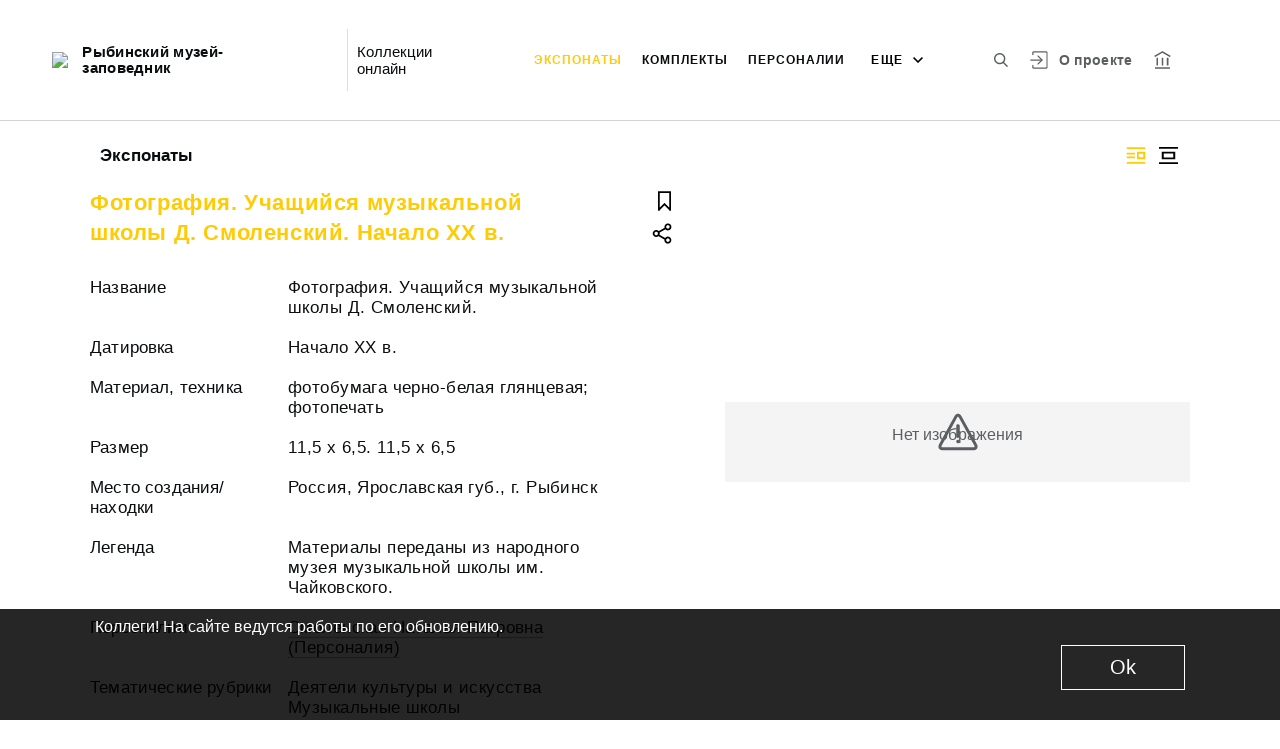

--- FILE ---
content_type: text/html; charset=utf-8
request_url: http://iss.rybmuseum.ru/entity/OBJECT/53535
body_size: 19586
content:
<!DOCTYPE html><html lang="ru"><head>
  <meta charset="utf-8">
  <meta http-equiv="X-UA-Compatible" content="IE=11;IE=EDGE">
  <title>Фотография. Учащийся музыкальной школы Д. Смоленский. Начало XX в.</title>
  <base href="/">

  <meta name="viewport" content="width=device-width, initial-scale=1">
  <link rel="shortcut icon" href="/api/favicon">
<link rel="stylesheet" href="styles.d383831196539f42521d.css"><style ng-transition="my-app"></style><meta name="description" content="Экспонаты Рыбинский музей-заповедник Смотрите музейные коллекции онлайн."><meta name="keywords" content="Онлайн коллекция музея"><meta property="og:url" content="http://iss.rybmuseum.ru/entity/OBJECT/53535"><meta property="og:title" content="Фотография. Учащийся музыкальной школы Д. Смоленский. Начало XX в."><meta property="og:description" content="Смотрите музейные коллекции онлайн."><meta property="og:type" content="article"><meta property="og:image" content="http://iss.rybmuseum.ru/api/spf/SepiVtgMvNdu5sLhPXEfwjJdZBdCCed8taMeB-zrwSxvc1dzRqzBFzZhgBV3sQpi.jpg?w=1000&amp;h=1000"><meta property="og:image:width" content="1000"><meta property="og:image:height" content="1000"><meta name="twitter:card" content="summary_large_image"><meta name="twitter:image" content="http://iss.rybmuseum.ru/api/spf/SepiVtgMvNdu5sLhPXEfwjJdZBdCCed8taMeB-zrwSxvc1dzRqzBFzZhgBV3sQpi.jpg?w=1000&amp;h=1000"><meta name="twitter:title" content="Фотография. Учащийся музыкальной школы Д. Смоленский. Начало XX в."><meta name="twitter:description" content="Смотрите музейные коллекции онлайн."><meta name="vk:title" content="Фотография. Учащийся музыкальной школы Д. Смоленский. Начало XX в."><meta name="vk:description" content="Смотрите музейные коллекции онлайн."><meta name="vk:image" content="http://iss.rybmuseum.ru/api/spf/SepiVtgMvNdu5sLhPXEfwjJdZBdCCed8taMeB-zrwSxvc1dzRqzBFzZhgBV3sQpi.jpg?w=1000&amp;h=1000"></head>
<body>
  <app-root _nghost-sc65="" ng-version="11.2.13"><div _ngcontent-sc65="" class="page"><iss-header _ngcontent-sc65="" _nghost-sc51=""><header _ngcontent-sc51="" class="header header--inner header--inner-with-logo"><div _ngcontent-sc51="" class="header__content header__content--large"><div _ngcontent-sc51="" class="header__left"><a _ngcontent-sc51="" href="/" class="header__logo"><img _ngcontent-sc51="" objectfitimage="" alt="Рыбинский музей-заповедник" src="/api/spf/YKSPOLLWy23b9BaI8IJRTROP1QLWpdqdjbYeI4fqgokWfR75PB6D65vItsQOCq4S.data" class="ofi"><img _ngcontent-sc51="" objectfitimage="" alt="Рыбинский музей-заповедник" src="/api/spf/YKSPOLLWy23b9BaI8IJRTROP1QLWpdqdjbYeI4fqgokWfR75PB6D65vItsQOCq4S.data" class="ofi"><div _ngcontent-sc51="" class="header__logo__text">Рыбинский музей-заповедник</div></a><!----><div _ngcontent-sc51="" class="header__label">Коллекции онлайн</div><!----></div><div _ngcontent-sc51="" class="header__right"><button _ngcontent-sc51="" type="button" class="header__search js-modal-search-link" aria-label="Поиск по сайту"><svg _ngcontent-sc51="" data-svg="search"><use _ngcontent-sc51="" xlink:href="sprites.1701edd29aadef13b759.svg#search"></use></svg></button><a _ngcontent-sc51="" href="#" preventdefault="" class="header__user"><!----><svg _ngcontent-sc51="" data-svg="auth"><use _ngcontent-sc51="" xlink:href="sprites.1701edd29aadef13b759.svg#auth"></use></svg><!----><div _ngcontent-sc51="" class="header__menu-lk"><div _ngcontent-sc51="" class="header__menu-lk-wrap header__menu-lk-wrap--unauth"><object _ngcontent-sc51=""><!----><a _ngcontent-sc51="" href="#" preventdefault="" class="header__menu-lk__link">Войти</a><a _ngcontent-sc51="" class="header__menu-lk__link" href="/registration">Зарегистрироваться</a><!----><!----></object></div></div></a><!----><!----><a _ngcontent-sc51="" class="header__about" href="/about">О проекте</a><a _ngcontent-sc51="" target="_blank" class="header__museum" href="http://www.rybmuseum.ru/ru/"><svg _ngcontent-sc51="" data-svg="museum"><use _ngcontent-sc51="" xlink:href="sprites.1701edd29aadef13b759.svg#museum"></use></svg></a><!----></div><button _ngcontent-sc51="" type="button" class="header__hamburger" aria-label="Главное меню"><span _ngcontent-sc51=""></span><span _ngcontent-sc51=""></span><span _ngcontent-sc51=""></span><div _ngcontent-sc51="" class="header__hamburger__text">Меню</div></button><!----><!----><div _ngcontent-sc51="" class="for_1200_show_3 for_1300_show_4 for_1400_show_4 for_1600_show_5 for_1900_show_6 header__menu"><div _ngcontent-sc51="" class="header__menu__item header__menu__item--main"><a _ngcontent-sc51="" class="header__menu__item__link active" href="/entity/OBJECT">Экспонаты</a></div><div _ngcontent-sc51="" class="header__menu__item header__menu__item--main"><a _ngcontent-sc51="" class="header__menu__item__link" href="/entity/COMPLECT">Комплекты</a></div><div _ngcontent-sc51="" class="header__menu__item header__menu__item--main"><a _ngcontent-sc51="" class="header__menu__item__link" href="/entity/PERSON">Персоналии</a></div><div _ngcontent-sc51="" class="header__menu__item header__menu__item--main"><a _ngcontent-sc51="" class="header__menu__item__link" href="/entity/ORGAN">Организации</a></div><div _ngcontent-sc51="" class="header__menu__item header__menu__item--main"><a _ngcontent-sc51="" class="header__menu__item__link" href="/entity/EXHIBITION">Выставки</a></div><div _ngcontent-sc51="" class="header__menu__item header__menu__item--main"><a _ngcontent-sc51="" class="header__menu__item__link" href="/entity/ALBUM">Альбомы</a></div><!----><div _ngcontent-sc51="" class="header__menu__more"><div _ngcontent-sc51="" class="select-selected is-hidden">еще</div><ul _ngcontent-sc51="" issclickoutside="" class="select-items select-hide"><li _ngcontent-sc51="" class="active"><a _ngcontent-sc51="" href="/entity/OBJECT">Экспонаты</a></li><li _ngcontent-sc51="" class=""><a _ngcontent-sc51="" href="/entity/COMPLECT">Комплекты</a></li><li _ngcontent-sc51="" class=""><a _ngcontent-sc51="" href="/entity/PERSON">Персоналии</a></li><li _ngcontent-sc51="" class=""><a _ngcontent-sc51="" href="/entity/ORGAN">Организации</a></li><li _ngcontent-sc51="" class=""><a _ngcontent-sc51="" href="/entity/EXHIBITION">Выставки</a></li><li _ngcontent-sc51="" class=""><a _ngcontent-sc51="" href="/entity/ALBUM">Альбомы</a></li><!----></ul></div></div><div _ngcontent-sc51="" class="header__mobile-menu"><div _ngcontent-sc51="" class="header__mobile-menu__wrap"><a _ngcontent-sc51="" href="#" class="header__user"><svg _ngcontent-sc51="" data-svg="user-circle"><use _ngcontent-sc51="" xlink:href="sprites.1701edd29aadef13b759.svg#user-circle"></use></svg></a><div _ngcontent-sc51="" class="header__menu"><div _ngcontent-sc51="" class="header__menu__item"><a _ngcontent-sc51="" class="header__menu__item__link active" href="/entity/OBJECT">Экспонаты</a></div><div _ngcontent-sc51="" class="header__menu__item"><a _ngcontent-sc51="" class="header__menu__item__link" href="/entity/COMPLECT">Комплекты</a></div><div _ngcontent-sc51="" class="header__menu__item"><a _ngcontent-sc51="" class="header__menu__item__link" href="/entity/PERSON">Персоналии</a></div><div _ngcontent-sc51="" class="header__menu__item"><a _ngcontent-sc51="" class="header__menu__item__link" href="/entity/ORGAN">Организации</a></div><div _ngcontent-sc51="" class="header__menu__item"><a _ngcontent-sc51="" class="header__menu__item__link" href="/entity/EXHIBITION">Выставки</a></div><div _ngcontent-sc51="" class="header__menu__item"><a _ngcontent-sc51="" class="header__menu__item__link" href="/entity/ALBUM">Альбомы</a></div><!----><div _ngcontent-sc51="" class="header__menu__item"><a _ngcontent-sc51="" class="header__menu__item__link" href="/about">О проекте</a></div></div><!----><a _ngcontent-sc51="" href="#" preventdefault="" class="header__link header__link--lk js-open-btn">Личный кабинет <svg _ngcontent-sc51="" data-svg="arrow-down"><use _ngcontent-sc51="" xlink:href="sprites.1701edd29aadef13b759.svg#arrow-down"></use></svg></a><!----><div _ngcontent-sc51="" class="header__lk-drop js-hidden"><!----><a _ngcontent-sc51="" href="#" preventdefault="" class="header__lk-drop__link">Войти</a><a _ngcontent-sc51="" class="header__lk-drop__link" href="/registration">Зарегистрироваться</a><!----><!----></div><a _ngcontent-sc51="" target="_blank" class="header__link" href="http://www.rybmuseum.ru/ru/">На сайт музея <svg _ngcontent-sc51="" data-svg="arrow-right"><use _ngcontent-sc51="" xlink:href="sprites.1701edd29aadef13b759.svg#arrow-right"></use></svg></a><a _ngcontent-sc51="" href="#" preventdefault="" class="header__link header__link--search js-modal-search-link"><svg _ngcontent-sc51="" data-svg="search"><use _ngcontent-sc51="" xlink:href="sprites.1701edd29aadef13b759.svg#search"></use></svg>Поиск по сайту</a></div></div><div _ngcontent-sc51="" class="header__title-museum">Экспонаты</div></div></header><!----><!----><div _ngcontent-sc51="" class="modal modal--search is-hidden"><div _ngcontent-sc51="" class="modal__overlay"></div><div _ngcontent-sc51="" class="modal__container" style="overflow: hidden;"><form _ngcontent-sc51="" novalidate="" method="GET" class="search__form ng-untouched ng-pristine ng-valid"><iss-autocompletion _ngcontent-sc51="" class="awesomplete" _nghost-sc45=""><input _ngcontent-sc45="" autocomplete="off" type="search" name="q" class="search__form__input awesomplete-search__input ng-untouched ng-pristine ng-valid" placeholder="Введите запрос - автора, страну, дату, материал" value=""><div _ngcontent-sc45="" class="search__form__dropdown awesomplete-search__dropdown"><ul _ngcontent-sc45=""><!----></ul></div></iss-autocompletion><button _ngcontent-sc51="" type="button" class="search__form__remove" aria-label="Очистить"><svg _ngcontent-sc51="" data-svg="close"><use _ngcontent-sc51="" xlink:href="sprites.1701edd29aadef13b759.svg#close"></use></svg></button><button _ngcontent-sc51="" type="submit" class="search__form__button" aria-label="Искать"><svg _ngcontent-sc51="" data-svg="search"><use _ngcontent-sc51="" xlink:href="sprites.1701edd29aadef13b759.svg#search"></use></svg></button></form></div></div></iss-header><router-outlet _ngcontent-sc65=""></router-outlet><iss-entity-page _nghost-sc124=""><div _ngcontent-sc124="" class="card-detail card-detail--layout-2"><!----><div _ngcontent-sc124="" class="card-detail__mobile-navigation"><a _ngcontent-sc124="" preventdefault="" href="#" class="card-detail__mobile-navigation__arrow-prev" style="visibility:hidden;"><svg _ngcontent-sc124="" data-svg="arrow-small"><use _ngcontent-sc124="" xlink:href="sprites.1701edd29aadef13b759.svg#arrow-small"></use></svg></a><!----><a _ngcontent-sc124="" preventdefault="" href="#" class="card-detail__mobile-navigation__arrow-next" style="visibility:hidden;"><svg _ngcontent-sc124="" data-svg="arrow-small"><use _ngcontent-sc124="" xlink:href="sprites.1701edd29aadef13b759.svg#arrow-small"></use></svg></a></div><div _ngcontent-sc124="" class="card-detail__header"><div _ngcontent-sc124="" class="card-detail__header__left"><!----><div _ngcontent-sc124="" class="card-detail__header__title">Экспонаты</div></div><div _ngcontent-sc124="" class="card-detail__header__right"><!----><button _ngcontent-sc124="" type="button" class="card-detail__header__layout active" aria-label="Изображение справа"><!----><svg _ngcontent-sc124="" data-svg="layout-2"><use _ngcontent-sc124="" xlink:href="sprites.1701edd29aadef13b759.svg#layout-2"></use></svg><!----><!----></button><button _ngcontent-sc124="" type="button" class="card-detail__header__layout" aria-label="Изображение в центре"><svg _ngcontent-sc124="" data-svg="layout-1"><use _ngcontent-sc124="" xlink:href="sprites.1701edd29aadef13b759.svg#layout-1"></use></svg><!----><!----><!----></button><!----><!----><!----></div></div><div _ngcontent-sc124="" class="card-detail__info__title for-mobile for-layout-1"><span _ngcontent-sc124="">Фотография. Учащийся музыкальной школы Д. Смоленский. Начало XX в.</span><div _ngcontent-sc124="" class="card-detail__gallery__actions"><a _ngcontent-sc124="" href="#" preventdefault="" class="card-detail__gallery__action"><div _ngcontent-sc124="" class="card-detail__gallery__action__flag"><svg _ngcontent-sc124="" data-svg="flag-black"><use _ngcontent-sc124="" xlink:href="sprites.1701edd29aadef13b759.svg#flag-black"></use></svg></div></a><!----><a _ngcontent-sc124="" href="#" preventdefault="" class="card-detail__gallery__action js-modal-share-link"><div _ngcontent-sc124="" class="card-detail__gallery__action__share"><svg _ngcontent-sc124="" data-svg="share-black"><use _ngcontent-sc124="" xlink:href="sprites.1701edd29aadef13b759.svg#share-black"></use></svg></div></a></div></div><div _ngcontent-sc124="" class="card-detail__content"><iss-entity-gallery _ngcontent-sc124="" class="card-detail__gallery" _nghost-sc112=""><div _ngcontent-sc112="" class="card-detail__gallery__image"><!----><div _ngcontent-sc112="" class="card-detail__gallery__image__wrapper"><div _ngcontent-sc112="" class="card-detail__gallery__image__img js-modal-image-link"><iss-image _ngcontent-sc112=""><!----><img objectfitimage="" alt="" src="/api/spf/SepiVtgMvNdu5sLhPXEfwjJdZBdCCed8taMeB-zrwSxvc1dzRqzBFzZhgBV3sQpi.jpg?w=1000&amp;h=1000" class="ofi"><!----><!----><div class="card-detail__gallery__preloader-wrap js-modal-image-preloader"><div class="card-detail__gallery__preloader"></div></div><!----></iss-image></div></div><!----><!----><a _ngcontent-sc112="" href="javascript:void(0)" class="card-detail__gallery__action card-detail__gallery__action--order"><div _ngcontent-sc112="" class="card-detail__gallery__action__download card-detail__gallery__action__download__button">Добавить в заказ</div></a><!----><!----></div><!----><div _ngcontent-sc112="" class="card-detail__gallery__title"><div _ngcontent-sc112=""></div></div><!----><iss-image-viewer _ngcontent-sc112="" _nghost-sc111=""><div _ngcontent-sc111="" class="modal modal--image is-hidden"><div _ngcontent-sc111="" class="modal__content"><div _ngcontent-sc111="" class="modal__image" id="spf-player_1gjzebrbffpi_1768074359938"><button _ngcontent-sc111="" type="button" class="modal__close"><svg _ngcontent-sc111="" data-svg="close-small"><use _ngcontent-sc111="" xlink:href="sprites.1701edd29aadef13b759.svg#close-fullscreen"></use></svg></button></div><div _ngcontent-sc111="" class="modal__controls"><!----><!----><div _ngcontent-sc111="" class="modal__controls__title"></div><div _ngcontent-sc111="" class="modal__controls__scale"><button _ngcontent-sc111="" type="button" class="modal__controls__scale__button"><svg _ngcontent-sc111="" data-svg="minus"><use _ngcontent-sc111="" xlink:href="sprites.1701edd29aadef13b759.svg#minus"></use></svg></button><div _ngcontent-sc111="" class="modal__controls__scale__value">--</div><button _ngcontent-sc111="" type="button" class="modal__controls__scale__button"><svg _ngcontent-sc111="" data-svg="plus"><use _ngcontent-sc111="" xlink:href="sprites.1701edd29aadef13b759.svg#plus"></use></svg></button></div></div></div><div _ngcontent-sc111="" class="modal__sidebar"><button _ngcontent-sc111="" type="button" class="modal__sidebar__button"><svg _ngcontent-sc111="" data-svg="arrow-small"><use _ngcontent-sc111="" xlink:href="sprites.1701edd29aadef13b759.svg#arrow-small"></use></svg><svg _ngcontent-sc111="" data-svg="grid"><use _ngcontent-sc111="" xlink:href="sprites.1701edd29aadef13b759.svg#grid"></use></svg></button><div _ngcontent-sc111="" class="modal__slider"><button _ngcontent-sc111="" type="button" class="modal__slider__nav-prev"><svg _ngcontent-sc111="" data-svg="arrow-down"><use _ngcontent-sc111="" xlink:href="sprites.1701edd29aadef13b759.svg#arrow-down"></use></svg></button><button _ngcontent-sc111="" type="button" class="modal__slider__nav-next"><svg _ngcontent-sc111="" data-svg="arrow-down"><use _ngcontent-sc111="" xlink:href="sprites.1701edd29aadef13b759.svg#arrow-down"></use></svg></button><div _ngcontent-sc111="" class="modal__slides"><a _ngcontent-sc111="" issclickprevent="" href="#" class="modal__slide active"><iss-image _ngcontent-sc111=""><img objectfitimage="" class="modal__slide__image ofi lazyload" alt="" src="[data-uri]" data-src="/api/spf/SepiVtgMvNdu5sLhPXEfwjJdZBdCCed8taMeB-zrwSxvc1dzRqzBFzZhgBV3sQpi.jpg?w=500&amp;h=500"><!----><!----><!----><!----></iss-image></a><!----></div></div></div></div></iss-image-viewer></iss-entity-gallery><!----><iss-entity-detailed-info _ngcontent-sc124="" class="card-detail__info small-content" _nghost-sc108=""><div _ngcontent-sc108="" class="card-detail__info__title for-desktop"><span _ngcontent-sc108="">Фотография. Учащийся музыкальной школы Д. Смоленский. Начало XX в.</span></div><div _ngcontent-sc108="" class="card-detail__info__list"><div _ngcontent-sc108="" class="card-detail__info__list__wrapper"><iss-info-text-field _ngcontent-sc108="" _nghost-sc101=""><div _ngcontent-sc101="" class="card-detail__info__item"><div _ngcontent-sc101="" class="card-detail__info__item__title">Название</div><div _ngcontent-sc101="" class="card-detail__info__item__value"><div _ngcontent-sc101="" class="card-detail__info__item__value__wrapper pre-line"><!---->Фотография. Учащийся музыкальной школы Д. Смоленский.<!----><!----><!----><!----><!----></div><a _ngcontent-sc101="" href="#" class="more is-hidden">Читать далее</a></div></div><!----><iss-modal-dialog _ngcontent-sc101="" _nghost-sc52=""><div _ngcontent-sc52="" class="modal modal--dictionary is-hidden"><div _ngcontent-sc52="" class="modal__overlay"></div><div _ngcontent-sc52="" class="modal__container"><button _ngcontent-sc52="" type="button" class="modal__close"><svg _ngcontent-sc52=""><use _ngcontent-sc52="" xlink:href="sprites.1701edd29aadef13b759.svg#close-small"></use></svg></button><div _ngcontent-sc52="" class="modal__container__content"><div _ngcontent-sc101="" body=""><div _ngcontent-sc101="" class="modal__svg"><svg _ngcontent-sc101="" data-svg="dictionary"><use _ngcontent-sc101="" xlink:href="sprites.1701edd29aadef13b759.svg#dictionary"></use></svg></div><div _ngcontent-sc101="" class="modal__container__text"><h3 _ngcontent-sc101=""></h3><p _ngcontent-sc101="" class="js-dictionary-text"></p></div></div></div></div></div></iss-modal-dialog></iss-info-text-field><!----><!----><!----><!----><!----><!----><!----><iss-info-text-field _ngcontent-sc108="" _nghost-sc101=""><div _ngcontent-sc101="" class="card-detail__info__item"><div _ngcontent-sc101="" class="card-detail__info__item__title">Датировка</div><div _ngcontent-sc101="" class="card-detail__info__item__value"><div _ngcontent-sc101="" class="card-detail__info__item__value__wrapper pre-line"><!---->Начало XX в.<!----><!----><!----><!----><!----></div><a _ngcontent-sc101="" href="#" class="more is-hidden">Читать далее</a></div></div><!----><iss-modal-dialog _ngcontent-sc101="" _nghost-sc52=""><div _ngcontent-sc52="" class="modal modal--dictionary is-hidden"><div _ngcontent-sc52="" class="modal__overlay"></div><div _ngcontent-sc52="" class="modal__container"><button _ngcontent-sc52="" type="button" class="modal__close"><svg _ngcontent-sc52=""><use _ngcontent-sc52="" xlink:href="sprites.1701edd29aadef13b759.svg#close-small"></use></svg></button><div _ngcontent-sc52="" class="modal__container__content"><div _ngcontent-sc101="" body=""><div _ngcontent-sc101="" class="modal__svg"><svg _ngcontent-sc101="" data-svg="dictionary"><use _ngcontent-sc101="" xlink:href="sprites.1701edd29aadef13b759.svg#dictionary"></use></svg></div><div _ngcontent-sc101="" class="modal__container__text"><h3 _ngcontent-sc101=""></h3><p _ngcontent-sc101="" class="js-dictionary-text"></p></div></div></div></div></div></iss-modal-dialog></iss-info-text-field><!----><!----><!----><!----><!----><!----><!----><iss-info-text-field _ngcontent-sc108="" _nghost-sc101=""><div _ngcontent-sc101="" class="card-detail__info__item"><div _ngcontent-sc101="" class="card-detail__info__item__title">Материал, техника</div><div _ngcontent-sc101="" class="card-detail__info__item__value"><div _ngcontent-sc101="" class="card-detail__info__item__value__wrapper pre-line"><!---->фотобумага черно-белая глянцевая; фотопечать<!----><!----><!----><!----><!----></div><a _ngcontent-sc101="" href="#" class="more is-hidden">Читать далее</a></div></div><!----><iss-modal-dialog _ngcontent-sc101="" _nghost-sc52=""><div _ngcontent-sc52="" class="modal modal--dictionary is-hidden"><div _ngcontent-sc52="" class="modal__overlay"></div><div _ngcontent-sc52="" class="modal__container"><button _ngcontent-sc52="" type="button" class="modal__close"><svg _ngcontent-sc52=""><use _ngcontent-sc52="" xlink:href="sprites.1701edd29aadef13b759.svg#close-small"></use></svg></button><div _ngcontent-sc52="" class="modal__container__content"><div _ngcontent-sc101="" body=""><div _ngcontent-sc101="" class="modal__svg"><svg _ngcontent-sc101="" data-svg="dictionary"><use _ngcontent-sc101="" xlink:href="sprites.1701edd29aadef13b759.svg#dictionary"></use></svg></div><div _ngcontent-sc101="" class="modal__container__text"><h3 _ngcontent-sc101=""></h3><p _ngcontent-sc101="" class="js-dictionary-text"></p></div></div></div></div></div></iss-modal-dialog></iss-info-text-field><!----><!----><!----><!----><!----><!----><!----><iss-info-text-field _ngcontent-sc108="" _nghost-sc101=""><div _ngcontent-sc101="" class="card-detail__info__item"><div _ngcontent-sc101="" class="card-detail__info__item__title">Размер</div><div _ngcontent-sc101="" class="card-detail__info__item__value"><div _ngcontent-sc101="" class="card-detail__info__item__value__wrapper pre-line"><!---->11,5 х 6,5. 11,5 х 6,5<!----><!----><!----><!----><!----></div><a _ngcontent-sc101="" href="#" class="more is-hidden">Читать далее</a></div></div><!----><iss-modal-dialog _ngcontent-sc101="" _nghost-sc52=""><div _ngcontent-sc52="" class="modal modal--dictionary is-hidden"><div _ngcontent-sc52="" class="modal__overlay"></div><div _ngcontent-sc52="" class="modal__container"><button _ngcontent-sc52="" type="button" class="modal__close"><svg _ngcontent-sc52=""><use _ngcontent-sc52="" xlink:href="sprites.1701edd29aadef13b759.svg#close-small"></use></svg></button><div _ngcontent-sc52="" class="modal__container__content"><div _ngcontent-sc101="" body=""><div _ngcontent-sc101="" class="modal__svg"><svg _ngcontent-sc101="" data-svg="dictionary"><use _ngcontent-sc101="" xlink:href="sprites.1701edd29aadef13b759.svg#dictionary"></use></svg></div><div _ngcontent-sc101="" class="modal__container__text"><h3 _ngcontent-sc101=""></h3><p _ngcontent-sc101="" class="js-dictionary-text"></p></div></div></div></div></div></iss-modal-dialog></iss-info-text-field><!----><!----><!----><!----><!----><!----><!----><iss-info-text-field _ngcontent-sc108="" _nghost-sc101=""><div _ngcontent-sc101="" class="card-detail__info__item"><div _ngcontent-sc101="" class="card-detail__info__item__title">Место создания/находки</div><div _ngcontent-sc101="" class="card-detail__info__item__value"><div _ngcontent-sc101="" class="card-detail__info__item__value__wrapper pre-line"><!---->Россия, Ярославская губ., г. Рыбинск<!----><!----><!----><!----><!----></div><a _ngcontent-sc101="" href="#" class="more is-hidden">Читать далее</a></div></div><!----><iss-modal-dialog _ngcontent-sc101="" _nghost-sc52=""><div _ngcontent-sc52="" class="modal modal--dictionary is-hidden"><div _ngcontent-sc52="" class="modal__overlay"></div><div _ngcontent-sc52="" class="modal__container"><button _ngcontent-sc52="" type="button" class="modal__close"><svg _ngcontent-sc52=""><use _ngcontent-sc52="" xlink:href="sprites.1701edd29aadef13b759.svg#close-small"></use></svg></button><div _ngcontent-sc52="" class="modal__container__content"><div _ngcontent-sc101="" body=""><div _ngcontent-sc101="" class="modal__svg"><svg _ngcontent-sc101="" data-svg="dictionary"><use _ngcontent-sc101="" xlink:href="sprites.1701edd29aadef13b759.svg#dictionary"></use></svg></div><div _ngcontent-sc101="" class="modal__container__text"><h3 _ngcontent-sc101=""></h3><p _ngcontent-sc101="" class="js-dictionary-text"></p></div></div></div></div></div></iss-modal-dialog></iss-info-text-field><!----><!----><!----><!----><!----><!----><!----><iss-info-text-field _ngcontent-sc108="" _nghost-sc101=""><div _ngcontent-sc101="" class="card-detail__info__item"><div _ngcontent-sc101="" class="card-detail__info__item__title">Легенда</div><div _ngcontent-sc101="" class="card-detail__info__item__value"><div _ngcontent-sc101="" class="card-detail__info__item__value__wrapper pre-line"><!---->Материалы переданы из народного музея музыкальной школы им. Чайковского.<!----><!----><!----><!----><!----></div><a _ngcontent-sc101="" href="#" class="more is-hidden">Читать далее</a></div></div><!----><iss-modal-dialog _ngcontent-sc101="" _nghost-sc52=""><div _ngcontent-sc52="" class="modal modal--dictionary is-hidden"><div _ngcontent-sc52="" class="modal__overlay"></div><div _ngcontent-sc52="" class="modal__container"><button _ngcontent-sc52="" type="button" class="modal__close"><svg _ngcontent-sc52=""><use _ngcontent-sc52="" xlink:href="sprites.1701edd29aadef13b759.svg#close-small"></use></svg></button><div _ngcontent-sc52="" class="modal__container__content"><div _ngcontent-sc101="" body=""><div _ngcontent-sc101="" class="modal__svg"><svg _ngcontent-sc101="" data-svg="dictionary"><use _ngcontent-sc101="" xlink:href="sprites.1701edd29aadef13b759.svg#dictionary"></use></svg></div><div _ngcontent-sc101="" class="modal__container__text"><h3 _ngcontent-sc101=""></h3><p _ngcontent-sc101="" class="js-dictionary-text"></p></div></div></div></div></div></iss-modal-dialog></iss-info-text-field><!----><!----><!----><!----><!----><!----><!----><!----><!----><!----><iss-info-entity-field _ngcontent-sc108="" _nghost-sc104=""><div _ngcontent-sc104="" class="card-detail__info__item"><div _ngcontent-sc104="" class="card-detail__info__item__title">Персоналии</div><div _ngcontent-sc104="" class="card-detail__info__item__value"><div _ngcontent-sc104="" class="card-detail__info__item__value__wrapper-list"><!----><a _ngcontent-sc104="" href="/entity/PERSON/90742">Смоленская Наталья Петровна (Персоналия)</a><!----><!----><!----><!----></div><!----></div></div></iss-info-entity-field><!----><!----><!----><!----><iss-info-text-field _ngcontent-sc108="" _nghost-sc101=""><div _ngcontent-sc101="" class="card-detail__info__item"><div _ngcontent-sc101="" class="card-detail__info__item__title">Тематические рубрики</div><div _ngcontent-sc101="" class="card-detail__info__item__value"><div _ngcontent-sc101="" class="card-detail__info__item__value__wrapper pre-line"><!---->Деятели культуры и искусства<!----><!----><!----><!----><br _ngcontent-sc101=""><!----><!----><!----><!----><!---->Музыкальные школы<!----><!----><!----><!----><!----></div><a _ngcontent-sc101="" href="#" class="more is-hidden">Читать далее</a></div></div><!----><iss-modal-dialog _ngcontent-sc101="" _nghost-sc52=""><div _ngcontent-sc52="" class="modal modal--dictionary is-hidden"><div _ngcontent-sc52="" class="modal__overlay"></div><div _ngcontent-sc52="" class="modal__container"><button _ngcontent-sc52="" type="button" class="modal__close"><svg _ngcontent-sc52=""><use _ngcontent-sc52="" xlink:href="sprites.1701edd29aadef13b759.svg#close-small"></use></svg></button><div _ngcontent-sc52="" class="modal__container__content"><div _ngcontent-sc101="" body=""><div _ngcontent-sc101="" class="modal__svg"><svg _ngcontent-sc101="" data-svg="dictionary"><use _ngcontent-sc101="" xlink:href="sprites.1701edd29aadef13b759.svg#dictionary"></use></svg></div><div _ngcontent-sc101="" class="modal__container__text"><h3 _ngcontent-sc101=""></h3><p _ngcontent-sc101="" class="js-dictionary-text"></p></div></div></div></div></div></iss-modal-dialog></iss-info-text-field><!----><!----><!----><!----><!----><!----><!----><iss-info-text-field _ngcontent-sc108="" _nghost-sc101=""><div _ngcontent-sc101="" class="card-detail__info__item"><div _ngcontent-sc101="" class="card-detail__info__item__title">Тип предмета</div><div _ngcontent-sc101="" class="card-detail__info__item__value"><div _ngcontent-sc101="" class="card-detail__info__item__value__wrapper pre-line"><!---->Фотография<!----><!----><!----><!----><!----></div><a _ngcontent-sc101="" href="#" class="more is-hidden">Читать далее</a></div></div><!----><iss-modal-dialog _ngcontent-sc101="" _nghost-sc52=""><div _ngcontent-sc52="" class="modal modal--dictionary is-hidden"><div _ngcontent-sc52="" class="modal__overlay"></div><div _ngcontent-sc52="" class="modal__container"><button _ngcontent-sc52="" type="button" class="modal__close"><svg _ngcontent-sc52=""><use _ngcontent-sc52="" xlink:href="sprites.1701edd29aadef13b759.svg#close-small"></use></svg></button><div _ngcontent-sc52="" class="modal__container__content"><div _ngcontent-sc101="" body=""><div _ngcontent-sc101="" class="modal__svg"><svg _ngcontent-sc101="" data-svg="dictionary"><use _ngcontent-sc101="" xlink:href="sprites.1701edd29aadef13b759.svg#dictionary"></use></svg></div><div _ngcontent-sc101="" class="modal__container__text"><h3 _ngcontent-sc101=""></h3><p _ngcontent-sc101="" class="js-dictionary-text"></p></div></div></div></div></div></iss-modal-dialog></iss-info-text-field><!----><!----><!----><!----><!----><!----><!----><iss-info-text-field _ngcontent-sc108="" _nghost-sc101=""><div _ngcontent-sc101="" class="card-detail__info__item"><div _ngcontent-sc101="" class="card-detail__info__item__title">Коллекция</div><div _ngcontent-sc101="" class="card-detail__info__item__value"><div _ngcontent-sc101="" class="card-detail__info__item__value__wrapper pre-line"><!---->Фотоматериалы<!----><!----><!----><!----><!----></div><a _ngcontent-sc101="" href="#" class="more is-hidden">Читать далее</a></div></div><!----><iss-modal-dialog _ngcontent-sc101="" _nghost-sc52=""><div _ngcontent-sc52="" class="modal modal--dictionary is-hidden"><div _ngcontent-sc52="" class="modal__overlay"></div><div _ngcontent-sc52="" class="modal__container"><button _ngcontent-sc52="" type="button" class="modal__close"><svg _ngcontent-sc52=""><use _ngcontent-sc52="" xlink:href="sprites.1701edd29aadef13b759.svg#close-small"></use></svg></button><div _ngcontent-sc52="" class="modal__container__content"><div _ngcontent-sc101="" body=""><div _ngcontent-sc101="" class="modal__svg"><svg _ngcontent-sc101="" data-svg="dictionary"><use _ngcontent-sc101="" xlink:href="sprites.1701edd29aadef13b759.svg#dictionary"></use></svg></div><div _ngcontent-sc101="" class="modal__container__text"><h3 _ngcontent-sc101=""></h3><p _ngcontent-sc101="" class="js-dictionary-text"></p></div></div></div></div></div></iss-modal-dialog></iss-info-text-field><!----><!----><!----><!----><!----><!----><!----><iss-info-text-field _ngcontent-sc108="" _nghost-sc101=""><div _ngcontent-sc101="" class="card-detail__info__item"><div _ngcontent-sc101="" class="card-detail__info__item__title">Музейный номер</div><div _ngcontent-sc101="" class="card-detail__info__item__value"><div _ngcontent-sc101="" class="card-detail__info__item__value__wrapper pre-line"><!---->РБМ-21184. ФС-4496<!----><!----><!----><!----><!----></div><a _ngcontent-sc101="" href="#" class="more is-hidden">Читать далее</a></div></div><!----><iss-modal-dialog _ngcontent-sc101="" _nghost-sc52=""><div _ngcontent-sc52="" class="modal modal--dictionary is-hidden"><div _ngcontent-sc52="" class="modal__overlay"></div><div _ngcontent-sc52="" class="modal__container"><button _ngcontent-sc52="" type="button" class="modal__close"><svg _ngcontent-sc52=""><use _ngcontent-sc52="" xlink:href="sprites.1701edd29aadef13b759.svg#close-small"></use></svg></button><div _ngcontent-sc52="" class="modal__container__content"><div _ngcontent-sc101="" body=""><div _ngcontent-sc101="" class="modal__svg"><svg _ngcontent-sc101="" data-svg="dictionary"><use _ngcontent-sc101="" xlink:href="sprites.1701edd29aadef13b759.svg#dictionary"></use></svg></div><div _ngcontent-sc101="" class="modal__container__text"><h3 _ngcontent-sc101=""></h3><p _ngcontent-sc101="" class="js-dictionary-text"></p></div></div></div></div></div></iss-modal-dialog></iss-info-text-field><!----><!----><!----><!----><!----><!----><!----><!----></div><button _ngcontent-sc108="" type="button" class="card-detail__info__less is-hidden">Показать меньше</button></div><div _ngcontent-sc108="" class="card-detail__info__more"><button _ngcontent-sc108="" type="button" class="card-detail__info__more__button is-hidden">Показать больше</button></div><div _ngcontent-sc108="" class="card-detail__gallery__actions"><a _ngcontent-sc108="" href="#" preventdefault="" class="card-detail__gallery__action"><div _ngcontent-sc108="" class="card-detail__gallery__action__flag"><svg _ngcontent-sc108="" data-svg="flag-black"><use _ngcontent-sc108="" xlink:href="sprites.1701edd29aadef13b759.svg#flag-black"></use></svg></div></a><!----><a _ngcontent-sc108="" href="javascript:void(0)" class="card-detail__gallery__action js-modal-share-link"><div _ngcontent-sc108="" class="card-detail__gallery__action__share"><svg _ngcontent-sc108="" data-svg="share-black"><use _ngcontent-sc108="" xlink:href="sprites.1701edd29aadef13b759.svg#share-black"></use></svg></div></a></div></iss-entity-detailed-info></div><!----><!----></div><iss-entity-set-fields _ngcontent-sc124="" _nghost-sc109=""><!----></iss-entity-set-fields><iss-entity-query-fields _ngcontent-sc124="" _nghost-sc110=""><!----></iss-entity-query-fields><!----><!----><!----><iss-add-to-album-dialog _ngcontent-sc124="" _nghost-sc68=""><iss-modal-dialog _ngcontent-sc68="" _nghost-sc52=""><div _ngcontent-sc52="" class="modal modal--add-album is-hidden"><div _ngcontent-sc52="" class="modal__overlay"></div><div _ngcontent-sc52="" class="modal__container"><button _ngcontent-sc52="" type="button" class="modal__close"><svg _ngcontent-sc52=""><use _ngcontent-sc52="" xlink:href="sprites.1701edd29aadef13b759.svg#close-small"></use></svg></button><div _ngcontent-sc52="" class="modal__container__content"><div _ngcontent-sc68="" body=""><h3 _ngcontent-sc68="">Добавить в альбом</h3><div _ngcontent-sc68="" class="add-album-btn"><span _ngcontent-sc68="">+ </span>Создать новый альбом</div><ul _ngcontent-sc68="" class="list-add-in-album"><!----></ul></div></div></div></div></iss-modal-dialog><iss-modal-dialog _ngcontent-sc68="" _nghost-sc52=""><div _ngcontent-sc52="" class="modal modal--add-album-log is-hidden"><div _ngcontent-sc52="" class="modal__overlay"></div><div _ngcontent-sc52="" class="modal__container"><button _ngcontent-sc52="" type="button" class="modal__close"><svg _ngcontent-sc52=""><use _ngcontent-sc52="" xlink:href="sprites.1701edd29aadef13b759.svg#close-small"></use></svg></button><div _ngcontent-sc52="" class="modal__container__content"><div _ngcontent-sc68="" body=""><h3 _ngcontent-sc68="">Добавить в альбом</h3><p _ngcontent-sc68="">Чтобы добавить элемент в альбом, вам необходимо войти в Личный кабинет или зарегистрироваться.</p><div _ngcontent-sc68="" class="button__inline-wrap font-0"><div _ngcontent-sc68="" class="button button--inline-2 text--bold">Войти</div><div _ngcontent-sc68="" class="button button--inline-2 text--bold">Зарегистрироваться</div></div></div></div></div></div></iss-modal-dialog><iss-create-album-dialog _ngcontent-sc68="" _nghost-sc67=""><iss-modal-dialog _ngcontent-sc67="" _nghost-sc52=""><div _ngcontent-sc52="" class="modal modal--create-album is-hidden"><div _ngcontent-sc52="" class="modal__overlay"></div><div _ngcontent-sc52="" class="modal__container"><button _ngcontent-sc52="" type="button" class="modal__close"><svg _ngcontent-sc52=""><use _ngcontent-sc52="" xlink:href="sprites.1701edd29aadef13b759.svg#close-small"></use></svg></button><div _ngcontent-sc52="" class="modal__container__content"><div _ngcontent-sc67="" body=""><h3 _ngcontent-sc67="">Создать новый альбом</h3><div _ngcontent-sc67="" class="create-album-input"><input _ngcontent-sc67="" type="text" placeholder="Название альбома" value="" class="ng-untouched ng-pristine ng-valid"></div><div _ngcontent-sc67="" class="button__inline-wrap font-0 button__inline-wrap--reverse-button"><div _ngcontent-sc67="" class="button button--inline-2 button--white-txt">Отмена</div><div _ngcontent-sc67="" class="button button--inline-2 button--red">Сохранить</div></div></div></div></div></div></iss-modal-dialog></iss-create-album-dialog></iss-add-to-album-dialog><iss-add-to-cart _ngcontent-sc124="" _nghost-sc100=""><iss-modal-dialog _ngcontent-sc100="" _nghost-sc52=""><div _ngcontent-sc52="" class="modal modal--add-album-log is-hidden"><div _ngcontent-sc52="" class="modal__overlay"></div><div _ngcontent-sc52="" class="modal__container"><button _ngcontent-sc52="" type="button" class="modal__close"><svg _ngcontent-sc52=""><use _ngcontent-sc52="" xlink:href="sprites.1701edd29aadef13b759.svg#close-small"></use></svg></button><div _ngcontent-sc52="" class="modal__container__content"><div _ngcontent-sc100="" body=""><h3 _ngcontent-sc100="">Добавить в заказ</h3><p _ngcontent-sc100="">Чтобы добавить изображение в заказ, вам необходимо войти в Личный кабинет или зарегистрироваться.</p><div _ngcontent-sc100="" class="button__inline-wrap font-0"><div _ngcontent-sc100="" class="button button--inline-2 text--bold">Войти</div><div _ngcontent-sc100="" class="button button--inline-2 text--bold">Зарегистрироваться</div></div></div></div></div></div></iss-modal-dialog></iss-add-to-cart></iss-entity-page><!----></div><iss-footer _ngcontent-sc65="" _nghost-sc56=""><footer _ngcontent-sc56="" class="footer"><div _ngcontent-sc56="" class="footer__container"><div _ngcontent-sc56="" class="footer__left"><a _ngcontent-sc56="" target="_blank" href="http://www.rybmuseum.ru/ru/">© 2018 Рыбинский государственный историко-архитектурный и художественный музей-заповедник</a><br _ngcontent-sc56="">Все права защищены.<br _ngcontent-sc56=""><a _ngcontent-sc56="" href="/terms-of-use">Условия использования материалов сайта</a></div><a _ngcontent-sc56="" target="_blank" class="footer__center" href="http://www.kamis.ru/"><iss-image _ngcontent-sc56=""><img objectfitimage="" alt="«Коллекция онлайн» (КАМИС)" class="ofi lazyload" src="[data-uri]" data-src="logo-kamis-white.70b1c87d46de0d9ce063.png"><!----><!----><!----><!----></iss-image><span _ngcontent-sc56="">Разработано на платформе<br _ngcontent-sc56="">«Коллекция онлайн» (КАМИС)</span></a><div _ngcontent-sc56="" class="footer__kamis"><a _ngcontent-sc56="" href="mailto:info@site.ru"><svg _ngcontent-sc56="" data-svg="letter"><use _ngcontent-sc56="" xlink:href="sprites.1701edd29aadef13b759.svg#letter"></use></svg>Отправить сообщение</a><br _ngcontent-sc56=""><a _ngcontent-sc56="" href="javascript: void(0)"><svg _ngcontent-sc56="" data-svg="error-message"><use _ngcontent-sc56="" xlink:href="sprites.1701edd29aadef13b759.svg#error-message"></use></svg>Сообщение об ошибке</a><br _ngcontent-sc56=""><a _ngcontent-sc56="" target="_blank" href="http://www.rybmuseum.ru/ru/">Перейти на сайт музея</a></div></div></footer><!----><!----><iss-bug-report-dialog _ngcontent-sc56="" _nghost-sc53=""><iss-modal-dialog _ngcontent-sc53="" _nghost-sc52=""><div _ngcontent-sc52="" class="modal modal--error-message is-hidden"><div _ngcontent-sc52="" class="modal__overlay"></div><div _ngcontent-sc52="" class="modal__container"><button _ngcontent-sc52="" type="button" class="modal__close"><svg _ngcontent-sc52=""><use _ngcontent-sc52="" xlink:href="sprites.1701edd29aadef13b759.svg#close-small"></use></svg></button><div _ngcontent-sc52="" class="modal__container__content"><div _ngcontent-sc53="" body=""><h3 _ngcontent-sc53="">Сообщить об ошибке в описании</h3><textarea _ngcontent-sc53="" type="text" value="" class="ng-untouched ng-pristine ng-valid"></textarea><h4 _ngcontent-sc53="">Адрес страницы с ошибкой:</h4><a _ngcontent-sc53="" href="javascript:void(0)"></a><div _ngcontent-sc53="" class="button__inline-wrap font-0"><button _ngcontent-sc53="" class="button button--inline-1 text--bold" aria-label="Отправить">Отправить</button></div></div></div></div></div></iss-modal-dialog><iss-modal-dialog _ngcontent-sc53="" _nghost-sc52=""><div _ngcontent-sc52="" class="modal modal--message-sent is-hidden"><div _ngcontent-sc52="" class="modal__overlay"></div><div _ngcontent-sc52="" class="modal__container"><button _ngcontent-sc52="" type="button" class="modal__close"><svg _ngcontent-sc52=""><use _ngcontent-sc52="" xlink:href="sprites.1701edd29aadef13b759.svg#close-small"></use></svg></button><div _ngcontent-sc52="" class="modal__container__content"><div _ngcontent-sc53="" body=""><h3 _ngcontent-sc53="">Ваше сообщение отправлено</h3></div></div></div></div></iss-modal-dialog></iss-bug-report-dialog></iss-footer><iss-login-dialog _ngcontent-sc65="" _nghost-sc58=""><iss-modal-dialog _ngcontent-sc58="" _nghost-sc52=""><div _ngcontent-sc52="" class="modal modal--login is-hidden"><div _ngcontent-sc52="" class="modal__overlay"></div><div _ngcontent-sc52="" class="modal__container"><button _ngcontent-sc52="" type="button" class="modal__close"><svg _ngcontent-sc52=""><use _ngcontent-sc52="" xlink:href="sprites.1701edd29aadef13b759.svg#close-small"></use></svg></button><div _ngcontent-sc52="" class="modal__container__content"><div _ngcontent-sc58="" body=""><h3 _ngcontent-sc58="">Войти в Личный кабинет</h3><form _ngcontent-sc58="" novalidate="" class="form ng-untouched ng-pristine ng-valid"><div _ngcontent-sc58="" class="form__item"><label _ngcontent-sc58="" class="form__item__lable">E-mail</label><input _ngcontent-sc58="" name="name" class="form__item__input ng-untouched ng-pristine ng-valid" value=""></div><div _ngcontent-sc58="" class="form__item"><label _ngcontent-sc58="" class="form__item__lable">Пароль</label><input _ngcontent-sc58="" type="password" name="password" class="form__item__input ng-untouched ng-pristine ng-valid" value=""></div><div _ngcontent-sc58="" class="form__message"><!----></div></form><div _ngcontent-sc58="" class="button js-check-email">Войти</div><div _ngcontent-sc58="" preventdefault="" class="form__pass-question js-modal-return-pass">Забыли пароль?</div></div></div></div></div></iss-modal-dialog><iss-change-password-dialog _ngcontent-sc58="" _nghost-sc57=""><iss-modal-dialog _ngcontent-sc57="" _nghost-sc52=""><div _ngcontent-sc52="" class="modal modal--return-pass is-hidden"><div _ngcontent-sc52="" class="modal__overlay"></div><div _ngcontent-sc52="" class="modal__container"><button _ngcontent-sc52="" type="button" class="modal__close"><svg _ngcontent-sc52=""><use _ngcontent-sc52="" xlink:href="sprites.1701edd29aadef13b759.svg#close-small"></use></svg></button><div _ngcontent-sc52="" class="modal__container__content"><div _ngcontent-sc57="" body=""><h3 _ngcontent-sc57="">Получить ссылку на смену пароля</h3><form _ngcontent-sc57="" novalidate="" class="form ng-untouched ng-pristine ng-valid"><div _ngcontent-sc57="" class="form__item"><label _ngcontent-sc57="" class="form__item__lable">E-mail</label><input _ngcontent-sc57="" name="email" class="form__item__input ng-untouched ng-pristine ng-valid" value=""></div><div _ngcontent-sc57="" class="form__message"><!----></div></form><!----><div _ngcontent-sc57="" class="button js-check-email">Сбросить пароль</div><!----><!----></div></div></div></div></iss-modal-dialog></iss-change-password-dialog></iss-login-dialog><iss-share-dialog _ngcontent-sc65="" _nghost-sc59=""><div _ngcontent-sc59="" class="modal modal--share is-hidden"><div _ngcontent-sc59="" class="modal__overlay"></div><div _ngcontent-sc59="" class="modal__container"><button _ngcontent-sc59="" type="button" class="modal__close" aria-label="Закрыть"><svg _ngcontent-sc59="" data-svg="close-fullscreen"><use _ngcontent-sc59="" xlink:href="sprites.1701edd29aadef13b759.svg#close-small"></use></svg></button><div _ngcontent-sc59="" class="modal__share"><div _ngcontent-sc59="" class="modal__share__title">Поделитесь с друзьями</div><div _ngcontent-sc59="" class="modal__share__links"><button _ngcontent-sc59="" type="button" data-sharer="vk" class="modal__share__link" data-title="Фотография. Учащийся музыкальной школы Д. Смоленский. Начало XX в." data-url="http://iss.rybmuseum.ru/entity/OBJECT/53535" data-caption="Смотрите музейные коллекции онлайн." data-image="http://iss.rybmuseum.ru/api/spf/SepiVtgMvNdu5sLhPXEfwjJdZBdCCed8taMeB-zrwSxvc1dzRqzBFzZhgBV3sQpi.jpg?w=1000&amp;h=1000"><svg _ngcontent-sc59="" data-svg="vk"><use _ngcontent-sc59="" xlink:href="sprites.1701edd29aadef13b759.svg#vk"></use></svg></button><button _ngcontent-sc59="" type="button" data-sharer="facebook" class="modal__share__link" data-title="Фотография. Учащийся музыкальной школы Д. Смоленский. Начало XX в." data-url="http://iss.rybmuseum.ru/entity/OBJECT/53535"><svg _ngcontent-sc59="" data-svg="fb"><use _ngcontent-sc59="" xlink:href="sprites.1701edd29aadef13b759.svg#fb"></use></svg></button><button _ngcontent-sc59="" type="button" data-sharer="twitter" class="modal__share__link" data-title="Фотография. Учащийся музыкальной школы Д. Смоленский. Начало XX в." data-url="http://iss.rybmuseum.ru/entity/OBJECT/53535"><svg _ngcontent-sc59="" data-svg="tw"><use _ngcontent-sc59="" xlink:href="sprites.1701edd29aadef13b759.svg#tw"></use></svg></button></div></div></div></div></iss-share-dialog><iss-notification _ngcontent-sc65="" _nghost-sc60=""><!----></iss-notification><iss-alert-dialog _ngcontent-sc65="" _nghost-sc61=""><div _ngcontent-sc61="" class="modal modal--successful-add notification is-hidden"><div _ngcontent-sc61="" class="modal__container modal__container--successful-add"><button _ngcontent-sc61="" type="button" class="modal__close"><svg _ngcontent-sc61="" data-svg="close-small"><use _ngcontent-sc61="" xlink:href="sprites.1701edd29aadef13b759.svg#close-small"></use></svg></button><div _ngcontent-sc61="" class="modal--text"><div _ngcontent-sc61="" class="modal__container__text"><h3 _ngcontent-sc61=""></h3></div></div></div></div></iss-alert-dialog><iss-show-more-text-dialog _ngcontent-sc65="" _nghost-sc64=""><iss-modal-dialog _ngcontent-sc64="" _nghost-sc52=""><div _ngcontent-sc52="" class="modal modal--text is-hidden"><div _ngcontent-sc52="" class="modal__overlay"></div><div _ngcontent-sc52="" class="modal__container"><button _ngcontent-sc52="" type="button" class="modal__close"><svg _ngcontent-sc52=""><use _ngcontent-sc52="" xlink:href="sprites.1701edd29aadef13b759.svg#close-small"></use></svg></button><div _ngcontent-sc52="" class="modal__container__content"><div _ngcontent-sc64="" body=""><p _ngcontent-sc64=""></p></div></div></div></div></iss-modal-dialog></iss-show-more-text-dialog></app-root>
<script src="runtime-es2015.9c12b5acaeb6cda00a63.js" type="module"></script><script src="runtime-es5.9c12b5acaeb6cda00a63.js" nomodule="" defer=""></script><script src="polyfills-es5.39fa9c9433cc3de0e467.js" nomodule="" defer=""></script><script src="polyfills-es2015.49f4db29a0710cdda8fa.js" type="module"></script><script src="scripts.2c514556fe3f20985eb7.js" defer=""></script><script src="main-es2015.790e341d3c2df198d1fb.js" type="module"></script><script src="main-es5.790e341d3c2df198d1fb.js" nomodule="" defer=""></script>

<script id="my-app-state" type="application/json">{&q;/api/languages&q;:[{&q;id&q;:&q;ru&q;,&q;title&q;:&q;Рус&q;}],&q;/api/settings&q;:{&q;logo&q;:&q;/api/spf/YKSPOLLWy23b9BaI8IJRTROP1QLWpdqdjbYeI4fqgokWfR75PB6D65vItsQOCq4S.data&q;,&q;banner&q;:&q;/api/spf/YKSPOLLWy23b9BaI8IJRTVtUroZuR7CDTAYXwXrZGRnfbpznZ27GiRUVTUZLFYSO.data&q;,&q;staticLinks&q;:[{&q;icon&q;:&q;03&q;,&q;title&q;:&q;Изучайте предметы из экспозиции и фондов музея&q;,&q;url&q;:&q;entity/OBJECT&q;},{&q;icon&q;:&q;05&q;,&q;title&q;:&q;Используйте возможности расширенного поиска в каждом разделе&q;,&q;url&q;:&q;entity/OBJECT&q;},{&q;icon&q;:&q;06&q;,&q;title&q;:&q;Просматривайте альбомы, созданные музеем на основе его собрания&q;,&q;url&q;:&q;entity/ALBUM&q;},{&q;icon&q;:&q;08&q;,&q;title&q;:&q;Делитесь своими находками с друзьями в социальных сетях&q;,&q;url&q;:&q;/about&q;},{&q;icon&q;:&q;07&q;,&q;title&q;:&q;Узнайте больше о проекте публикации музейных коллекций в Интернете&q;,&q;url&q;:&q;/about&q;}],&q;notification&q;:{&q;id&q;:&q;11.12.2018&q;,&q;message&q;:&q;Коллеги! На сайте ведутся работы по его обновлению.&q;},&q;authors&q;:null,&q;current_lang&q;:{&q;id&q;:&q;ru&q;,&q;title&q;:&q;Рус&q;},&q;langs&q;:[{&q;id&q;:&q;ru&q;,&q;title&q;:&q;Рус&q;}],&q;languages&q;:[{&q;ru&q;:&q;Рус&q;}],&q;entity_types&q;:[{&q;id&q;:&q;OBJECT&q;,&q;mode&q;:&q;ENTITY&q;,&q;notShowInMenu&q;:false,&q;title&q;:&q;Экспонаты&q;,&q;items&q;:155084,&q;titleForTotalCount&q;:&q;экспоната&q;,&q;sorts&q;:[{&q;id&q;:&q;112&q;,&q;title&q;:&q;фондам&q;},{&q;id&q;:&q;100&q;,&q;title&q;:&q;дате создания&q;},{&q;id&q;:&q;90&q;,&q;title&q;:&q;алфавиту&q;},{&q;id&q;:&q;120&q;,&q;title&q;:&q;дате публикации онлайн&q;}],&q;fields&q;:[{&q;attribute&q;:&q;anotation&q;,&q;title&q;:&q;Аннотация&q;,&q;type&q;:&q;TEXT&q;,&q;use_in_search&q;:false,&q;use_in_search_header&q;:false,&q;lock_in_label&q;:true},{&q;attribute&q;:&q;rubrics&q;,&q;title&q;:&q;Тематические рубрики&q;,&q;type&q;:&q;LIST&q;,&q;use_in_search&q;:false,&q;use_in_search_header&q;:false,&q;lock_in_label&q;:false},{&q;attribute&q;:&q;medias&q;,&q;title&q;:&q;Медиа-объект&q;,&q;type&q;:&q;MEDIAS&q;,&q;use_in_search&q;:false,&q;use_in_search_header&q;:false,&q;lock_in_label&q;:true},{&q;attribute&q;:&q;record_id&q;,&q;title&q;:&q;Музейный номер&q;,&q;type&q;:&q;TEXT&q;,&q;use_in_search&q;:false,&q;use_in_search_header&q;:false,&q;lock_in_label&q;:true},{&q;attribute&q;:&q;object_name&q;,&q;title&q;:&q;Объект&q;,&q;type&q;:&q;TEXT&q;,&q;use_in_search&q;:false,&q;use_in_search_header&q;:false,&q;lock_in_label&q;:false},{&q;attribute&q;:&q;material_techniq&q;,&q;title&q;:&q;Материал, техника&q;,&q;type&q;:&q;TEXT&q;,&q;use_in_search&q;:false,&q;use_in_search_header&q;:false,&q;lock_in_label&q;:true},{&q;attribute&q;:&q;dimensions&q;,&q;title&q;:&q;Размер&q;,&q;type&q;:&q;TEXT&q;,&q;use_in_search&q;:false,&q;use_in_search_header&q;:false,&q;lock_in_label&q;:true},{&q;attribute&q;:&q;kit&q;,&q;title&q;:&q;Комплект&q;,&q;type&q;:&q;ENTITY&q;,&q;use_in_search&q;:false,&q;use_in_search_header&q;:false,&q;lock_in_label&q;:true,&q;entityType&q;:&q;COMPLECT&q;},{&q;attribute&q;:&q;provenance&q;,&q;title&q;:&q;Легенда&q;,&q;type&q;:&q;TEXT&q;,&q;use_in_search&q;:false,&q;use_in_search_header&q;:false,&q;lock_in_label&q;:true},{&q;attribute&q;:&q;object_type&q;,&q;title&q;:&q;Тип предмета&q;,&q;type&q;:&q;LIST&q;,&q;use_in_search&q;:false,&q;use_in_search_header&q;:false,&q;lock_in_label&q;:false},{&q;attribute&q;:&q;fund_text&q;,&q;title&q;:&q;Коллекция для св. бд&q;,&q;type&q;:&q;TEXT&q;,&q;use_in_search&q;:false,&q;use_in_search_header&q;:false,&q;lock_in_label&q;:false},{&q;attribute&q;:&q;date_publ_sort&q;,&q;title&q;:&q;Датировка для сортировки&q;,&q;type&q;:&q;TEXT&q;,&q;use_in_search&q;:false,&q;use_in_search_header&q;:false,&q;lock_in_label&q;:false},{&q;attribute&q;:&q;links&q;,&q;title&q;:&q;Ссылки&q;,&q;type&q;:&q;URL&q;,&q;use_in_search&q;:false,&q;use_in_search_header&q;:false,&q;lock_in_label&q;:true},{&q;attribute&q;:&q;iconography&q;,&q;title&q;:&q;Иконография&q;,&q;type&q;:&q;TEXT&q;,&q;use_in_search&q;:false,&q;use_in_search_header&q;:false,&q;lock_in_label&q;:false},{&q;attribute&q;:&q;printing&q;,&q;title&q;:&q;Сведения об издании, печатании&q;,&q;type&q;:&q;TEXT&q;,&q;use_in_search&q;:false,&q;use_in_search_header&q;:false,&q;lock_in_label&q;:false},{&q;attribute&q;:&q;publisher&q;,&q;title&q;:&q;Издательство&q;,&q;type&q;:&q;TEXT&q;,&q;use_in_search&q;:false,&q;use_in_search_header&q;:false,&q;lock_in_label&q;:false},{&q;attribute&q;:&q;regent&q;,&q;title&q;:&q;Правители&q;,&q;type&q;:&q;TEXT&q;,&q;use_in_search&q;:false,&q;use_in_search_header&q;:false,&q;lock_in_label&q;:false},{&q;attribute&q;:&q;school&q;,&q;title&q;:&q;Школа, круг&q;,&q;type&q;:&q;LIST&q;,&q;use_in_search&q;:true,&q;use_in_search_header&q;:false,&q;lock_in_label&q;:false},{&q;attribute&q;:&q;uniq&q;,&q;title&q;:&q;Уникальный экспонат&q;,&q;type&q;:&q;CHECKBOX&q;,&q;use_in_search&q;:true,&q;use_in_search_header&q;:true,&q;lock_in_label&q;:false},{&q;attribute&q;:&q;yes_images&q;,&q;title&q;:&q;Наличие изображений&q;,&q;type&q;:&q;CHECKBOX&q;,&q;use_in_search&q;:true,&q;use_in_search_header&q;:true,&q;lock_in_label&q;:false},{&q;attribute&q;:&q;object_title&q;,&q;title&q;:&q;Название&q;,&q;type&q;:&q;TEXT&q;,&q;use_in_search&q;:true,&q;use_in_search_header&q;:false,&q;lock_in_label&q;:true},{&q;attribute&q;:&q;fund&q;,&q;title&q;:&q;Коллекция&q;,&q;type&q;:&q;LIST&q;,&q;use_in_search&q;:true,&q;use_in_search_header&q;:false,&q;lock_in_label&q;:true},{&q;attribute&q;:&q;author&q;,&q;title&q;:&q;Автор&q;,&q;type&q;:&q;ENTITY&q;,&q;use_in_search&q;:true,&q;use_in_search_header&q;:false,&q;lock_in_label&q;:false,&q;entityType&q;:&q;PERSON&q;},{&q;attribute&q;:&q;authorkn&q;,&q;title&q;:&q;Автор&q;,&q;type&q;:&q;TEXT&q;,&q;use_in_search&q;:false,&q;use_in_search_header&q;:false,&q;lock_in_label&q;:false},{&q;attribute&q;:&q;maker&q;,&q;title&q;:&q;Изготовитель&q;,&q;type&q;:&q;LIST&q;,&q;use_in_search&q;:true,&q;use_in_search_header&q;:false,&q;lock_in_label&q;:false},{&q;attribute&q;:&q;place&q;,&q;title&q;:&q;Место создания/находки&q;,&q;type&q;:&q;TEXT&q;,&q;use_in_search&q;:true,&q;use_in_search_header&q;:false,&q;lock_in_label&q;:false},{&q;attribute&q;:&q;person&q;,&q;title&q;:&q;Персоналии&q;,&q;type&q;:&q;ENTITY&q;,&q;use_in_search&q;:true,&q;use_in_search_header&q;:false,&q;lock_in_label&q;:false,&q;entityType&q;:&q;PERSON&q;},{&q;attribute&q;:&q;exhibition&q;,&q;title&q;:&q;Выставки&q;,&q;type&q;:&q;ENTITY&q;,&q;use_in_search&q;:true,&q;use_in_search_header&q;:false,&q;lock_in_label&q;:true,&q;entityType&q;:&q;EXHIBITION&q;},{&q;attribute&q;:&q;organ&q;,&q;title&q;:&q;Организация&q;,&q;type&q;:&q;ENTITY&q;,&q;use_in_search&q;:true,&q;use_in_search_header&q;:false,&q;lock_in_label&q;:false,&q;entityType&q;:&q;ORGAN&q;},{&q;attribute&q;:&q;album&q;,&q;title&q;:&q;Альбомы&q;,&q;type&q;:&q;ENTITY&q;,&q;use_in_search&q;:true,&q;use_in_search_header&q;:false,&q;lock_in_label&q;:true,&q;entityType&q;:&q;ALBUM&q;},{&q;attribute&q;:&q;create_date&q;,&q;title&q;:&q;Датировка&q;,&q;type&q;:&q;INTERVAL&q;,&q;use_in_search&q;:true,&q;use_in_search_header&q;:false,&q;lock_in_label&q;:false},{&q;attribute&q;:&q;archaeological_site&q;,&q;title&q;:&q;Археологический памятник&q;,&q;type&q;:&q;TEXT&q;,&q;use_in_search&q;:true,&q;use_in_search_header&q;:false,&q;lock_in_label&q;:false},{&q;attribute&q;:&q;category&q;,&q;title&q;:&q;Тип предмета&q;,&q;type&q;:&q;LIST&q;,&q;use_in_search&q;:true,&q;use_in_search_header&q;:false,&q;lock_in_label&q;:false},{&q;attribute&q;:&q;comm_title&q;,&q;title&q;:&q;Комменарий к названию&q;,&q;type&q;:&q;TEXT&q;,&q;use_in_search&q;:false,&q;use_in_search_header&q;:false,&q;lock_in_label&q;:false},{&q;attribute&q;:&q;content&q;,&q;title&q;:&q;Связь с другими произведениями&q;,&q;type&q;:&q;TEXT&q;,&q;use_in_search&q;:false,&q;use_in_search_header&q;:false,&q;lock_in_label&q;:false}],&q;viewThumb&q;:[&q;IMAGE_MOSAIC&q;,&q;IMAGE_ROW&q;,&q;IMAGE_LIST&q;,&q;TEXT_LIST&q;],&q;viewReview&q;:[&q;IMAGE_RIGHT&q;,&q;IMAGE_CENTER&q;],&q;needOrAndSwitcher&q;:false,&q;canAddToAlbum&q;:true,&q;canAddToOrder&q;:true,&q;enableExtendedSearch&q;:true,&q;entity_template&q;:null,&q;entity_list_template&q;:null,&q;url&q;:&q;/&q;,&q;searchResultViewTypes&q;:[2,3,1,0],&q;entityPageViewTypes&q;:[0,1]},{&q;id&q;:&q;COMPLECT&q;,&q;mode&q;:&q;ENTITY&q;,&q;notShowInMenu&q;:false,&q;title&q;:&q;Комплекты&q;,&q;items&q;:14,&q;titleForTotalCount&q;:&q;комплектов&q;,&q;sorts&q;:[{&q;id&q;:&q;141&q;,&q;title&q;:&q;в обратном порядке дат&q;},{&q;id&q;:&q;142&q;,&q;title&q;:&q;датировке&q;}],&q;fields&q;:[{&q;attribute&q;:&q;annotation&q;,&q;title&q;:&q;Аннотация&q;,&q;type&q;:&q;TEXT&q;,&q;use_in_search&q;:false,&q;use_in_search_header&q;:false,&q;lock_in_label&q;:true},{&q;attribute&q;:&q;complect_pains&q;,&q;title&q;:&q;Экспонаты комплекта&q;,&q;type&q;:&q;QUERY&q;,&q;use_in_search&q;:false,&q;use_in_search_header&q;:false,&q;lock_in_label&q;:true,&q;entityType&q;:&q;OBJECT&q;},{&q;attribute&q;:&q;kleyma&q;,&q;title&q;:&q;Клейма&q;,&q;type&q;:&q;TEXT&q;,&q;use_in_search&q;:false,&q;use_in_search_header&q;:false,&q;lock_in_label&q;:true},{&q;attribute&q;:&q;medias&q;,&q;title&q;:&q;Медиа-объект&q;,&q;type&q;:&q;MEDIAS&q;,&q;use_in_search&q;:false,&q;use_in_search_header&q;:false,&q;lock_in_label&q;:true},{&q;attribute&q;:&q;date_sort&q;,&q;title&q;:&q;Дата для сортировки&q;,&q;type&q;:&q;TEXT&q;,&q;use_in_search&q;:false,&q;use_in_search_header&q;:false,&q;lock_in_label&q;:false},{&q;attribute&q;:&q;links&q;,&q;title&q;:&q;Ссылки&q;,&q;type&q;:&q;URL&q;,&q;use_in_search&q;:false,&q;use_in_search_header&q;:false,&q;lock_in_label&q;:true},{&q;attribute&q;:&q;opisanie&q;,&q;title&q;:&q;Описание комплекта&q;,&q;type&q;:&q;TEXT&q;,&q;use_in_search&q;:false,&q;use_in_search_header&q;:false,&q;lock_in_label&q;:true},{&q;attribute&q;:&q;opisan&q;,&q;title&q;:&q;Описание декора&q;,&q;type&q;:&q;TEXT&q;,&q;use_in_search&q;:false,&q;use_in_search_header&q;:false,&q;lock_in_label&q;:true},{&q;attribute&q;:&q;yes_images&q;,&q;title&q;:&q;Наличие изображений&q;,&q;type&q;:&q;CHECKBOX&q;,&q;use_in_search&q;:false,&q;use_in_search_header&q;:true,&q;lock_in_label&q;:false},{&q;attribute&q;:&q;author&q;,&q;title&q;:&q;Автор&q;,&q;type&q;:&q;ENTITY&q;,&q;use_in_search&q;:false,&q;use_in_search_header&q;:false,&q;lock_in_label&q;:false,&q;entityType&q;:&q;PERSON&q;},{&q;attribute&q;:&q;object_title&q;,&q;title&q;:&q;Наименование&q;,&q;type&q;:&q;TEXT&q;,&q;use_in_search&q;:false,&q;use_in_search_header&q;:false,&q;lock_in_label&q;:false},{&q;attribute&q;:&q;place&q;,&q;title&q;:&q;Место создания&q;,&q;type&q;:&q;LIST&q;,&q;use_in_search&q;:true,&q;use_in_search_header&q;:false,&q;lock_in_label&q;:false},{&q;attribute&q;:&q;date&q;,&q;title&q;:&q;Время создания&q;,&q;type&q;:&q;INTERVAL&q;,&q;use_in_search&q;:true,&q;use_in_search_header&q;:false,&q;lock_in_label&q;:true}],&q;viewThumb&q;:[&q;IMAGE_MOSAIC&q;,&q;IMAGE_ROW&q;,&q;IMAGE_LIST&q;],&q;viewReview&q;:[&q;IMAGE_RIGHT&q;,&q;IMAGE_CENTER&q;],&q;needOrAndSwitcher&q;:false,&q;canAddToAlbum&q;:false,&q;canAddToOrder&q;:false,&q;enableExtendedSearch&q;:true,&q;entity_template&q;:null,&q;entity_list_template&q;:null,&q;url&q;:&q;/&q;,&q;searchResultViewTypes&q;:[2,3,1],&q;entityPageViewTypes&q;:[0,1]},{&q;id&q;:&q;PERSON&q;,&q;mode&q;:&q;ENTITY&q;,&q;notShowInMenu&q;:false,&q;title&q;:&q;Персоналии&q;,&q;items&q;:1197,&q;titleForTotalCount&q;:&q;персоналий&q;,&q;sorts&q;:[{&q;id&q;:&q;130&q;,&q;title&q;:&q;алфавиту&q;}],&q;fields&q;:[{&q;attribute&q;:&q;pers_pains&q;,&q;title&q;:&q;Экспонаты, связанные с персоналией&q;,&q;type&q;:&q;QUERY&q;,&q;use_in_search&q;:false,&q;use_in_search_header&q;:false,&q;lock_in_label&q;:false,&q;entityType&q;:&q;OBJECT&q;},{&q;attribute&q;:&q;rank&q;,&q;title&q;:&q;Звание&q;,&q;type&q;:&q;LIST&q;,&q;use_in_search&q;:false,&q;use_in_search_header&q;:false,&q;lock_in_label&q;:false},{&q;attribute&q;:&q;biography&q;,&q;title&q;:&q;Биография&q;,&q;type&q;:&q;TEXT&q;,&q;use_in_search&q;:false,&q;use_in_search_header&q;:false,&q;lock_in_label&q;:false},{&q;attribute&q;:&q;medias&q;,&q;title&q;:&q;Медиа-объект&q;,&q;type&q;:&q;MEDIAS&q;,&q;use_in_search&q;:false,&q;use_in_search_header&q;:false,&q;lock_in_label&q;:true},{&q;attribute&q;:&q;links&q;,&q;title&q;:&q;Ссылки&q;,&q;type&q;:&q;URL&q;,&q;use_in_search&q;:false,&q;use_in_search_header&q;:false,&q;lock_in_label&q;:false},{&q;attribute&q;:&q;object_title&q;,&q;title&q;:&q;ФИО&q;,&q;type&q;:&q;TEXT&q;,&q;use_in_search&q;:true,&q;use_in_search_header&q;:false,&q;lock_in_label&q;:false},{&q;attribute&q;:&q;viddejat&q;,&q;title&q;:&q;Вид деятельности&q;,&q;type&q;:&q;LIST&q;,&q;use_in_search&q;:true,&q;use_in_search_header&q;:false,&q;lock_in_label&q;:false},{&q;attribute&q;:&q;yes_images&q;,&q;title&q;:&q;Наличие изображений&q;,&q;type&q;:&q;CHECKBOX&q;,&q;use_in_search&q;:true,&q;use_in_search_header&q;:true,&q;lock_in_label&q;:false},{&q;attribute&q;:&q;date&q;,&q;title&q;:&q;Годы жизни&q;,&q;type&q;:&q;INTERVAL&q;,&q;use_in_search&q;:true,&q;use_in_search_header&q;:false,&q;lock_in_label&q;:false}],&q;viewThumb&q;:[&q;IMAGE_LIST&q;,&q;IMAGE_ROW&q;,&q;TEXT_LIST&q;],&q;viewReview&q;:[&q;IMAGE_RIGHT&q;,&q;IMAGE_CENTER&q;],&q;needOrAndSwitcher&q;:false,&q;canAddToAlbum&q;:false,&q;canAddToOrder&q;:false,&q;enableExtendedSearch&q;:true,&q;entity_template&q;:null,&q;entity_list_template&q;:null,&q;url&q;:&q;/&q;,&q;searchResultViewTypes&q;:[1,3,0],&q;entityPageViewTypes&q;:[0,1]},{&q;id&q;:&q;ORGAN&q;,&q;mode&q;:&q;ENTITY&q;,&q;notShowInMenu&q;:false,&q;title&q;:&q;Организации&q;,&q;items&q;:149,&q;titleForTotalCount&q;:&q;организаций&q;,&q;sorts&q;:[{&q;id&q;:&q;143&q;,&q;title&q;:&q;алфавиту&q;}],&q;fields&q;:[{&q;attribute&q;:&q;org_pains&q;,&q;title&q;:&q;Экспонаты, связанные с организацией&q;,&q;type&q;:&q;QUERY&q;,&q;use_in_search&q;:false,&q;use_in_search_header&q;:false,&q;lock_in_label&q;:false,&q;entityType&q;:&q;OBJECT&q;},{&q;attribute&q;:&q;rank&q;,&q;title&q;:&q;Звание&q;,&q;type&q;:&q;LIST&q;,&q;use_in_search&q;:false,&q;use_in_search_header&q;:false,&q;lock_in_label&q;:false},{&q;attribute&q;:&q;spravka&q;,&q;title&q;:&q;Историческая справка&q;,&q;type&q;:&q;TEXT&q;,&q;use_in_search&q;:false,&q;use_in_search_header&q;:false,&q;lock_in_label&q;:false},{&q;attribute&q;:&q;medias&q;,&q;title&q;:&q;Медиа-объект&q;,&q;type&q;:&q;MEDIAS&q;,&q;use_in_search&q;:false,&q;use_in_search_header&q;:false,&q;lock_in_label&q;:true},{&q;attribute&q;:&q;links&q;,&q;title&q;:&q;Ссылки&q;,&q;type&q;:&q;URL&q;,&q;use_in_search&q;:false,&q;use_in_search_header&q;:false,&q;lock_in_label&q;:false},{&q;attribute&q;:&q;mestorg&q;,&q;title&q;:&q;Местонахождение&q;,&q;type&q;:&q;TEXT&q;,&q;use_in_search&q;:true,&q;use_in_search_header&q;:false,&q;lock_in_label&q;:false},{&q;attribute&q;:&q;object_title&q;,&q;title&q;:&q;Название&q;,&q;type&q;:&q;TEXT&q;,&q;use_in_search&q;:true,&q;use_in_search_header&q;:false,&q;lock_in_label&q;:false},{&q;attribute&q;:&q;viddejat&q;,&q;title&q;:&q;Вид деятельности&q;,&q;type&q;:&q;LIST&q;,&q;use_in_search&q;:true,&q;use_in_search_header&q;:false,&q;lock_in_label&q;:false},{&q;attribute&q;:&q;yes_images&q;,&q;title&q;:&q;Наличие изображений&q;,&q;type&q;:&q;CHECKBOX&q;,&q;use_in_search&q;:true,&q;use_in_search_header&q;:true,&q;lock_in_label&q;:false},{&q;attribute&q;:&q;date&q;,&q;title&q;:&q;Время создания&q;,&q;type&q;:&q;INTERVAL&q;,&q;use_in_search&q;:true,&q;use_in_search_header&q;:false,&q;lock_in_label&q;:false}],&q;viewThumb&q;:[&q;IMAGE_LIST&q;,&q;IMAGE_ROW&q;,&q;TEXT_LIST&q;],&q;viewReview&q;:[&q;IMAGE_RIGHT&q;,&q;IMAGE_CENTER&q;],&q;needOrAndSwitcher&q;:false,&q;canAddToAlbum&q;:false,&q;canAddToOrder&q;:false,&q;enableExtendedSearch&q;:false,&q;entity_template&q;:null,&q;entity_list_template&q;:null,&q;url&q;:&q;/&q;,&q;searchResultViewTypes&q;:[1,3,0],&q;entityPageViewTypes&q;:[0,1]},{&q;id&q;:&q;EXHIBITION&q;,&q;mode&q;:&q;ENTITY&q;,&q;notShowInMenu&q;:false,&q;title&q;:&q;Выставки&q;,&q;items&q;:14,&q;titleForTotalCount&q;:&q;выставок&q;,&q;sorts&q;:[{&q;id&q;:&q;60&q;,&q;title&q;:&q;алфавиту&q;},{&q;id&q;:&q;40&q;,&q;title&q;:&q;в обратном порядке дат&q;},{&q;id&q;:&q;50&q;,&q;title&q;:&q;дате проведения&q;}],&q;fields&q;:[{&q;attribute&q;:&q;annotation&q;,&q;title&q;:&q;Аннотация&q;,&q;type&q;:&q;TEXT&q;,&q;use_in_search&q;:false,&q;use_in_search_header&q;:false,&q;lock_in_label&q;:true},{&q;attribute&q;:&q;exhib_pains&q;,&q;title&q;:&q;Экспонаты выставки&q;,&q;type&q;:&q;QUERY&q;,&q;use_in_search&q;:false,&q;use_in_search_header&q;:false,&q;lock_in_label&q;:true,&q;entityType&q;:&q;OBJECT&q;},{&q;attribute&q;:&q;medias&q;,&q;title&q;:&q;Медиа-объект&q;,&q;type&q;:&q;MEDIAS&q;,&q;use_in_search&q;:false,&q;use_in_search_header&q;:false,&q;lock_in_label&q;:true},{&q;attribute&q;:&q;date_sort&q;,&q;title&q;:&q;Дата для сортировки&q;,&q;type&q;:&q;TEXT&q;,&q;use_in_search&q;:false,&q;use_in_search_header&q;:false,&q;lock_in_label&q;:false},{&q;attribute&q;:&q;links&q;,&q;title&q;:&q;Ссылки&q;,&q;type&q;:&q;URL&q;,&q;use_in_search&q;:false,&q;use_in_search_header&q;:false,&q;lock_in_label&q;:true},{&q;attribute&q;:&q;yes_images&q;,&q;title&q;:&q;Наличие изображений&q;,&q;type&q;:&q;CHECKBOX&q;,&q;use_in_search&q;:false,&q;use_in_search_header&q;:true,&q;lock_in_label&q;:false},{&q;attribute&q;:&q;object_title&q;,&q;title&q;:&q;Название выставки&q;,&q;type&q;:&q;TEXT&q;,&q;use_in_search&q;:true,&q;use_in_search_header&q;:false,&q;lock_in_label&q;:false},{&q;attribute&q;:&q;place&q;,&q;title&q;:&q;Место проведения&q;,&q;type&q;:&q;LIST&q;,&q;use_in_search&q;:true,&q;use_in_search_header&q;:false,&q;lock_in_label&q;:false},{&q;attribute&q;:&q;organisation&q;,&q;title&q;:&q;Организация&q;,&q;type&q;:&q;LIST&q;,&q;use_in_search&q;:true,&q;use_in_search_header&q;:false,&q;lock_in_label&q;:false},{&q;attribute&q;:&q;date&q;,&q;title&q;:&q;Даты проведения выставки&q;,&q;type&q;:&q;INTERVAL&q;,&q;use_in_search&q;:true,&q;use_in_search_header&q;:false,&q;lock_in_label&q;:false}],&q;viewThumb&q;:[&q;IMAGE_MOSAIC&q;,&q;IMAGE_ROW&q;,&q;IMAGE_LIST&q;],&q;viewReview&q;:[&q;IMAGE_RIGHT&q;,&q;IMAGE_CENTER&q;],&q;needOrAndSwitcher&q;:false,&q;canAddToAlbum&q;:false,&q;canAddToOrder&q;:false,&q;enableExtendedSearch&q;:true,&q;entity_template&q;:null,&q;entity_list_template&q;:null,&q;url&q;:&q;/&q;,&q;searchResultViewTypes&q;:[2,3,1],&q;entityPageViewTypes&q;:[0,1]},{&q;id&q;:&q;ALBUM&q;,&q;mode&q;:&q;ENTITY&q;,&q;notShowInMenu&q;:false,&q;title&q;:&q;Альбомы&q;,&q;items&q;:18,&q;titleForTotalCount&q;:&q;альбомов&q;,&q;sorts&q;:[{&q;id&q;:&q;140&q;,&q;title&q;:&q;алфавиту&q;},{&q;id&q;:&q;20&q;,&q;title&q;:&q;в обратном порядке дат&q;},{&q;id&q;:&q;30&q;,&q;title&q;:&q;датировке&q;}],&q;fields&q;:[{&q;attribute&q;:&q;objects&q;,&q;title&q;:&q;Экспонаты альбома&q;,&q;type&q;:&q;ENTITY_SET&q;,&q;use_in_search&q;:false,&q;use_in_search_header&q;:false,&q;lock_in_label&q;:true,&q;entityType&q;:&q;OBJECT&q;},{&q;attribute&q;:&q;date_sort&q;,&q;title&q;:&q;Дата создания-сортировка&q;,&q;type&q;:&q;TEXT&q;,&q;use_in_search&q;:false,&q;use_in_search_header&q;:false,&q;lock_in_label&q;:false},{&q;attribute&q;:&q;pains_query&q;,&q;title&q;:&q;Экспонаты альбома&q;,&q;type&q;:&q;QUERY&q;,&q;use_in_search&q;:false,&q;use_in_search_header&q;:false,&q;lock_in_label&q;:false,&q;entityType&q;:&q;OBJECT&q;},{&q;attribute&q;:&q;links&q;,&q;title&q;:&q;Ссылки&q;,&q;type&q;:&q;URL&q;,&q;use_in_search&q;:false,&q;use_in_search_header&q;:false,&q;lock_in_label&q;:true},{&q;attribute&q;:&q;medias&q;,&q;title&q;:&q;Медиа-объект&q;,&q;type&q;:&q;MEDIAS&q;,&q;use_in_search&q;:false,&q;use_in_search_header&q;:false,&q;lock_in_label&q;:true},{&q;attribute&q;:&q;persons&q;,&q;title&q;:&q;Персоналии альбома&q;,&q;type&q;:&q;ENTITY_SET&q;,&q;use_in_search&q;:false,&q;use_in_search_header&q;:false,&q;lock_in_label&q;:true,&q;entityType&q;:&q;PERSON&q;},{&q;attribute&q;:&q;exhibitions&q;,&q;title&q;:&q;Выставки альбома&q;,&q;type&q;:&q;ENTITY_SET&q;,&q;use_in_search&q;:false,&q;use_in_search_header&q;:false,&q;lock_in_label&q;:true,&q;entityType&q;:&q;EXHIBITION&q;},{&q;attribute&q;:&q;museum&q;,&q;title&q;:&q;Музей&q;,&q;type&q;:&q;LIST&q;,&q;use_in_search&q;:false,&q;use_in_search_header&q;:false,&q;lock_in_label&q;:false},{&q;attribute&q;:&q;date&q;,&q;title&q;:&q;Дата публикации&q;,&q;type&q;:&q;DATE&q;,&q;use_in_search&q;:false,&q;use_in_search_header&q;:false,&q;lock_in_label&q;:false},{&q;attribute&q;:&q;object_title&q;,&q;title&q;:&q;Заголовок&q;,&q;type&q;:&q;TEXT&q;,&q;use_in_search&q;:false,&q;use_in_search_header&q;:false,&q;lock_in_label&q;:false},{&q;attribute&q;:&q;annotation&q;,&q;title&q;:&q;Аннотация&q;,&q;type&q;:&q;TEXT&q;,&q;use_in_search&q;:false,&q;use_in_search_header&q;:false,&q;lock_in_label&q;:true},{&q;attribute&q;:&q;authors&q;,&q;title&q;:&q;Авторы&q;,&q;type&q;:&q;TEXT&q;,&q;use_in_search&q;:false,&q;use_in_search_header&q;:false,&q;lock_in_label&q;:false}],&q;viewThumb&q;:[&q;IMAGE_MOSAIC&q;,&q;IMAGE_ROW&q;,&q;IMAGE_LIST&q;,&q;TEXT_LIST&q;],&q;viewReview&q;:[&q;IMAGE_RIGHT&q;,&q;IMAGE_CENTER&q;],&q;needOrAndSwitcher&q;:false,&q;canAddToAlbum&q;:false,&q;canAddToOrder&q;:false,&q;enableExtendedSearch&q;:true,&q;entity_template&q;:null,&q;entity_list_template&q;:null,&q;url&q;:&q;/&q;,&q;searchResultViewTypes&q;:[2,3,1,0],&q;entityPageViewTypes&q;:[0,1]}],&q;site_type&q;:&q;ISS&q;,&q;site_map&q;:[],&q;site_settings&q;:null,&q;messages&q;:{&q;utils.messages.error.ORDER_NOT_FOUND&q;:&q;Заказ не найден&q;,&q;user.account.orders.noimage&q;:&q;Нет добавленных изображений&q;,&q;interface.about&q;:&q;О проекте&q;,&q;vi.tooltip.DO_SEARCH&q;:&q;Произвести поиск&q;,&q;utils.messages.error.IMAGE_NOT_FOUND_IN_CART&q;:&q;Нет такого изображения в корзине&q;,&q;searcher.sort.default&q;:&q;релевантности&q;,&q;hint.filter.apply&q;:&q;Использовать фильтр&q;,&q;vi.tooltip.SET_BIG_LETTER_SPACING&q;:&q;Установить большой интервал&q;,&q;user.account.dialog.nonauthorized.order&q;:&q;Чтобы добавить изображение в заказ, вам необходимо войти в Личный кабинет или зарегистрироваться.&q;,&q;hint.image.centered&q;:&q;Изображение в центре&q;,&q;vi.tooltip.SET_MEDIUM_FONT_SIZE&q;:&q;Установить средний шрифт&q;,&q;utils.messages.orders.ADDED_SUCCESSFULLY&q;:&q;Изображение добавлено в заказ&q;,&q;utils.search.reset&q;:&q;Сбросить поиск&q;,&q;sharing.icon.fb.switch_off&q;:&q;true&q;,&q;vi.tooltip.section&q;:&q;Раздел&q;,&q;utils.loadmore&q;:&q;Показать ещё&q;,&q;user.account.albums.allowed&q;:&q;true&q;,&q;searcher.extended.toggler&q;:&q;Расширенный поиск&q;,&q;user.account.dialog.nonauthorized.description&q;:&q;Чтобы добавить элемент в альбом, вам необходимо войти в Личный кабинет или зарегистрироваться.&q;,&q;user.account.album.controls.edit&q;:&q;Редактировать&q;,&q;user.enter.forms.password&q;:&q;Пароль&q;,&q;color.main&q;:&q;#ffcb04&q;,&q;hint.browse.grid&q;:&q;Изображения квадратные&q;,&q;interface.filters_with_hierarchy.button.more&q;:&q;Показать все&q;,&q;util.settings.ADMIN_EMAIL&q;:&q;rmz@rybmuseum.ru&q;,&q;hint.search.showmore&q;:&q;Показать еще&q;,&q;user.enter&q;:&q;Войти в Личный кабинет&q;,&q;user.enter.help&q;:&q;Какие преимущества дает регистрация?&q;,&q;utils.button.save&q;:&q;Сохранить&q;,&q;utils.messages.error.DB_IS_UNAVAILABLE&q;:&q;Сервер недоступен&q;,&q;utils.showmore&q;:&q;Показать все&q;,&q;entity.empty&q;:&q;Страница не найдена&q;,&q;interface.footer.developers.value&q;:&q;http://www.kamis.ru/&q;,&q;utils.messages.email.ORDER_CREATED_TO_USER_EMAIL_SUBJECT&q;:&q;Новый заказ создан&q;,&q;interface.filters.text.or&q;:&q;или&q;,&q;utils.button.mainmenu&q;:&q;Главное меню&q;,&q;config.share.params.title&q;:&q;Рыбинский музей-заповедник&q;,&q;user.account.orders.status.cancelled&q;:&q;Отменен&q;,&q;interface.footer.developers.title&q;:&q;«Коллекция онлайн» (КАМИС)&q;,&q;config.share.params.keywords&q;:&q;Коллекции online&q;,&q;vi.button.PLAY&q;:&q;(проиграть файл)&q;,&q;vi.tooltip.SET_SMALL_LETTER_SPACING&q;:&q;Установить маленький интервал&q;,&q;vi.tooltip.SET_BLUE_COLOR&q;:&q;Установить синий фон&q;,&q;vi.tooltip.page.number&q;:&q;Ввести номер страницы&q;,&q;vi.tooltip.top.menu&q;:&q;Меню&q;,&q;interface.footer.termsofuse.link&q;:&q;&q;,&q;user.account.album.entity.dialog.remove.note&q;:&q;Внимание: если вы добавляли к элементу в альбоме комментарий, он также будет удален.&q;,&q;interface.image.noimage&q;:&q;Нет изображения&q;,&q;interface.filters.dialog.placeholder&q;:&q;Начните вводить нужное значение&q;,&q;vi.tooltip.SET_MEDIUM_LETTER_SPACING&q;:&q;Установить средний интервал&q;,&q;utils.messages.error.NO_PERMISSION_TO_CANCEL_ORDER&q;:&q;Недостаточно прав для отмены заказа&q;,&q;vi.tooltip.SET_BIG_FONT_SIZE&q;:&q;Установить большой шрифт&q;,&q;rfid.monitoring.act.out&q;:&q;&q;,&q;utils.messages.error.EMAIL_EMPTY&q;:&q;Вы не ввели email или допустили ошибку&q;,&q;utils.dialog.controls.yes&q;:&q;Да&q;,&q;utils.messages.error.ALBUM_NOT_FOUND&q;:&q;Альбом не найден&q;,&q;util.settings.WEB_APP_URL2&q;:&q;http://iss3-base/en&q;,&q;vi.control.panel&q;:&q;Панель настроек&q;,&q;user.account.album.controls.image&q;:&q;Поместить на обложку&q;,&q;config.params.keywords&q;:&q;Онлайн коллекция музея&q;,&q;searcher.controls.reset&q;:&q;Очистить&q;,&q;vi.filters.current&q;:&q;Выбранные фильтры&q;,&q;utils.messages.error.CANNOT_CREATE_EMPTY_ORDER&q;:&q;Не выбрано ни одного изображения&q;,&q;user.enter.icon.text4&q;:&q;Отправляйте запросы на скачивание изображений высокого разрешения&q;,&q;vi.tooltip.error&q;:&q;Сообщение об ошибке&q;,&q;vi.tooltip.button.about&q;:&q;Информация о проекте&q;,&q;entity.info.collapse&q;:&q;Показать меньше&q;,&q;hint.browse.list&q;:&q;Список c изображениями&q;,&q;vi.tooltip.SET_SMALL_FONT_SIZE&q;:&q;Установить маленький шрифт&q;,&q;searcher.main.list.query.placeholder&q;:&q;Впишите или выберите из списка&q;,&q;user.account.orders.cart.messages.email&q;:&q;Проверьте ваш e-mail - мы направили на него письмо с подтверждением.&q;,&q;user.account.album.entity.controls.remove&q;:&q;Удалить элемент из альбома?&q;,&q;interface.menu.vi.suggestion&q;:&q;Версия для слабовидящих&q;,&q;vi.tooltip.menu&q;:&q;Основное меню&q;,&q;utils.or&q;:&q;или&q;,&q;interface.modal.info_in_search.text&q;:&q;Для поиска информации можно воспользоваться полями полнотекстового поиска в каждом разделе или по всему сайту (иконка “лупа” в шапке сайта). Поиск можно осуществлять по отдельным словам или фразам. В выдачу результатов поиска будут попадать карточки, в которых встречаются все указанные в запросе слова (с учетом всех словоформ).\n\nПоиск можно сделать более точным, используя синтаксис запросов поиска:\n1. Знак “+” перед словом означает, что поиск идет по слову без учета его словоформ (слово1 слово2 +слово3).\n2. Знак “-” перед словом означает, что слово и все его словоформы должны быть исключены из результатов поиска (слово1 слово2 -слово3).\n3. Выделение фразы кавычками означает, что поиск идет по точной фразе без учета словоформ (“слово1 слово2 слово 3”).\n4. Знак “-” перед фразой выделенной кавычками означает, что из поиска будет исключена эта точная фраза без учета ее словоформ (-”слово1 слово2”)\n5. Знак “*” вначале, или в конце слова. Поиск идет по части слова (соба* - слова, начинающиеся на \&q;соба\&q;, *бака - слова, заканчивающиеся на \&q;бака\&q;, *обак* - слова, содержащие \&q;обак\&q;)\n\nДля развернутого поиска некоторые разделы сайта имеют функционал расширенного поиска и панель с фильтрами.&q;,&q;searcher.main.mode&q;:&q;Искать&q;,&q;user.enter.forms.password.new&q;:&q;Новый пароль&q;,&q;utils.dialog.controls.another.page&q;:&q;Перейти на страницу&q;,&q;utils.messages.error.ENTITY_NOT_FOUND&q;:&q;Карточка не найдена&q;,&q;utils.messages.error.COMMENT_TO_LONG&q;:&q;Комментарий слишком длинный&q;,&q;interface.collections.button.view_all_items&q;:&q;Смотреть все предметы коллекции&q;,&q;vi.control.panel.letter.spacing&q;:&q;Межбуквенное расстояние&q;,&q;user.account.orders.cart.numbersofimage&q;:&q;Количество изображений&q;,&q;interface.menu.search&q;:&q;Поиск по сайту&q;,&q;interface.footer.contacts.value&q;:&q;mailto:info@site.ru&q;,&q;user.account.album.entity.controls.startadd&q;:&q;Начните отбор в альбом&q;,&q;user.account.albums.list&q;:&q;Перейти в альбом&q;,&q;interface.header.menu-items-count-for-1300&q;:&q;4&q;,&q;vi.tooltip.SET_BLACK_COLOR&q;:&q;Установить черный фон&q;,&q;interface.footer.weblink.value&q;:&q;http://www.rybmuseum.ru/ru/&q;,&q;vi.tooltip.button.next&q;:&q;Следующая страница&q;,&q;interface.show.icon&q;:&q;false&q;,&q;user.account.order.info.comment&q;:&q;Комментарий&q;,&q;interface.card.seen&q;:&q;Просмотрено&q;,&q;entity.back.orders&q;:&q;Вернуться в список заказов&q;,&q;searcher.main.base.query.placeholder.mobile&q;:&q;Введите запрос&q;,&q;entity.info.expand&q;:&q;Показать больше&q;,&q;interface.about.authors&q;:&q;Авторы проекта&q;,&q;searcher.main.base.query.placeholder.insite&q;:&q;Поиск по разделу&q;,&q;interface.modal.info_in_search.title&q;:&q;Поиск информации на сайте&q;,&q;utils.button.show&q;:&q;Показать&q;,&q;vi.tooltip.NUMBER_OF_FOUND_ENTITIES&q;:&q;Количество найденных объектов&q;,&q;config.statistics.YMetrica.params.clickmap&q;:&q;true&q;,&q;xml.text&q;:&q;GENERAL, RU NOTNULL&q;,&q;user.enter.password.change.messages.FAILED&q;:&q;Смена пароля прошла неудачно&q;,&q;user.account.orders.status.executed&q;:&q;Выполнен&q;,&q;config.statistics.GAnalytics.id&q;:&q;&q;,&q;user.account.orders.cart.add.hiimages&q;:&q;Заказ на изображение высокого разрешения&q;,&q;utils.messages.error.DESCRIPTION_TO_LONG&q;:&q;Слишком длинное описание&q;,&q;user.account.album.info.title.edit&q;:&q;Название альбома&q;,&q;utils.button.hide&q;:&q;Скрыть&q;,&q;user.account.album.entity.dialog.remove.descript&q;:&q;Внимание: если вы добавили к альбому описание, оно также будет удалено.&q;,&q;pyramid.solidmaxsize&q;:&q;&q;,&q;interface.about.partners&q;:&q;Партнеры&q;,&q;user.account.orders.cart.form.comment&q;:&q;Комментарий&q;,&q;hint.browse.text&q;:&q;Список&q;,&q;config.statistics.YMetrica.params.trackLinks&q;:&q;true&q;,&q;vi.error.PERSONAL_AREA_NOT_SUPPORTED&q;:&q;Версия для слабовидящих не поддерживает функционал Личного кабинета.&q;,&q;interface.app-title.show&q;:&q;true&q;,&q;watermark.fromsize&q;:&q;300&q;,&q;user.account.albums.future&q;:&q;Здесь появятся ваши альбомы&q;,&q;user.account.orders.cart.form.comment.info&q;:&q;Пожалуйста, опишите, для каких целей вы собираетесь использовать полученные изображения. Если это будет коммерческое применение, уточните, где именно будет размещено изображение, будет ли оно тиражироваться, сколько раз. Эта информация позволит нам оперативно подготовить для вас сведения об условиях предоставления изображений высокого разрешения.&q;,&q;vi.button.SHOW_FILTERS&q;:&q;Показать фильтры&q;,&q;utils.messages.error.INVALID_TOKEN_CHANGE_PASSWORD&q;:&q;Не удалось сменить пароль, попробуйте позже&q;,&q;xml.cursor&q;:&q;XML_TEXT_MAIN as xml_text&q;,&q;searcher.main.field.query.placeholder&q;:&q;Впишите значение&q;,&q;utils.from&q;:&q;из&q;,&q;utils.messages.error.NO_PERMISSION_TO_EDIT_ALBUM&q;:&q;Недостаточно прав для редактирования альбома&q;,&q;user.account.order.num&q;:&q;Заказ №&q;,&q;vi.tooltip.button.go&q;:&q;Перейти на страницу&q;,&q;rfid.monitoring.act.in&q;:&q;&q;,&q;searcher.show&q;:&q;Показать фильтр&q;,&q;interface.footer.contacts.key&q;:&q;Отправить сообщение&q;,&q;rfid.audit.operation.check_list&q;:&q;Проверка списка&q;,&q;user.account.album.info.description&q;:&q;Описание альбома&q;,&q;user.account.orders.list.empty&q;:&q;Чтобы подготовить заказ, отберите изображения в разделах сайта.&q;,&q;user.account.order.info.date.create&q;:&q;Дата создания&q;,&q;user.account.orders.cart.form.controls.send&q;:&q;Отправить заказ&q;,&q;user.enter.icon.text5&q;:&q;Скачивайте изображения на предложенных музеем условиях&q;,&q;user.enter.password.restore&q;:&q;Забыли пароль?&q;,&q;user.enter.register.messages.EMAIL_AUTH&q;:&q;Вы можете авторизоваться, чтобы начать работу в Личном кабинете.&q;,&q;config.statistics.YMetrica.params.accurateTrackBounce&q;:&q;true&q;,&q;user.account.orders.cart.messages.DONE&q;:&q;Заказ успешно оформлен, ему присвоен №&q;,&q;user.account.order.info.status&q;:&q;Статус заказа&q;,&q;interface.footer.bugreportlink.title&q;:&q;Сообщение об ошибке&q;,&q;interface.menu.name&q;:&q;Меню&q;,&q;utils.messages.error.ENTITY_WAS_DELETED&q;:&q;Карточка была удалена&q;,&q;searcher.sort&q;:&q;Сортировать по&q;,&q;vi.tooltip.button.prev&q;:&q;Предыдущая страница&q;,&q;user.account.albums.empty&q;:&q;Пока вы не создали ни одного альбома. Перейдите в любой из разделов и выберите элемент, чтобы добавить его в ваш первый альбом.&q;,&q;searcher.hide&q;:&q;Скрыть фильтр&q;,&q;utils.dialog.controls.another.section&q;:&q;Перейти в&q;,&q;user.enter.forms.password.confirm&q;:&q;Повторить пароль&q;,&q;bugreport.dialog.success&q;:&q;Ваше сообщение отправлено&q;,&q;utils.messages.error.USER_NOT_FOUND&q;:&q;Пользователь не найден&q;,&q;utils.button.search&q;:&q;Искать&q;,&q;sharing.icon.vk.switch_off&q;:&q;false&q;,&q;user.account.album.entity.dialog.remove.title&q;:&q;Удалить альбом?&q;,&q;user.enter.register&q;:&q;Зарегистрируйтесь в Личном кабинете, чтобы использовать все возможности \&q;Коллекций онлайн\&q;&q;,&q;utils.button.go&q;:&q;Перейти&q;,&q;user.account.album.controls.view&q;:&q;Просмотр&q;,&q;utils.messages.error.IMAGE_NOT_FOUND&q;:&q;Изображение не найдено&q;,&q;vi.tooltip.SET_WHITE_COLOR&q;:&q;Установить белый фон&q;,&q;vi.button.HIDE_FILTERS&q;:&q;Скрыть фильтры&q;,&q;user.account.album.controls.print&q;:&q;Печать&q;,&q;hint.browse.tile&q;:&q;Изображения разной высоты&q;,&q;interface.footer.developers.key&q;:&q;Разработано на платформе&q;,&q;watermark.wmtype&q;:&q;WATERMARKS&q;,&q;interface.card.back&q;:&q;Вернуться&q;,&q;vi.button.STOP&q;:&q;(остановить файл)&q;,&q;interface.entity.page&q;:&q;Страница&q;,&q;interface.footer.copyright.value&q;:&q;http://www.dommuseum.ru/&q;,&q;interface.weblink.title&q;:&q;На сайт музея&q;,&q;interface.menu.more&q;:&q;еще&q;,&q;user.enter.icon.text1&q;:&q;Добавляйте в альбомы то, что вас заинтересовало&q;,&q;user.account.order.noorderssend&q;:&q;Сформированных заказов нет&q;,&q;utils.messages.email.VERIFY_EMAIL_SUBJECT&q;:&q;Подтверждение почты&q;,&q;utils.button.close&q;:&q;Закрыть&q;,&q;xml.bonding&q;:&q;GENERAL, RU ru&q;,&q;interface.show.icon.above_footer&q;:&q;false&q;,&q;config.statistics.YMetrica.id&q;:&q;37562780&q;,&q;watermark.need&q;:&q;yes&q;,&q;utils.messages.email.FEEDBACK_SUBJECT&q;:&q;Сообщение с сайта!&q;,&q;utils.messages.error.EMAIL_ALREADY_USED&q;:&q;Данный email уже зарегистрирован&q;,&q;user.enter.verify.email.messages.FAILED&q;:&q;email не совпадают&q;,&q;utils.messages.email.BUG_REPORT_SUBJECT&q;:&q;Ошибка в описании Коллекций онлайн&q;,&q;utils.button.switch.on&q;:&q;Вкл&q;,&q;sharing.icon.tg.switch_off&q;:&q;false&q;,&q;interface.footer.weblink.title&q;:&q;Перейти на сайт музея&q;,&q;bugreport.dialog.pageurl.title&q;:&q;Адрес страницы с ошибкой:&q;,&q;vi.tooltip.links&q;:&q;Блок ссылок&q;,&q;sharing.icon.ok.switch_off&q;:&q;false&q;,&q;interface.entity.count&q;:&q;Отобрано&q;,&q;utils.messages.email.RESTORE_PASSWORD_SUBJECT&q;:&q;Восстановление пароля&q;,&q;user.account.album.dialog.enter.comment&q;:&q;Введите ваш комментарий&q;,&q;interface.header.menu-items-count-for-1400&q;:&q;4&q;,&q;vi.tooltip.SWITCH_ON_IMAGES&q;:&q;Включить изображения&q;,&q;user.account.order.dialog.nocomment&q;:&q;Вы не ввели Ваш комментарий&q;,&q;user.account.orders.cart.entities.add&q;:&q;Добавить в заказ&q;,&q;utils.messages.error.PHONE_TO_LONG&q;:&q;Телефон слишком длинный&q;,&q;utils.messages.email.FEEDBACK_BODY&q;:&q;&l;br&g;Фамилия: &l;b&g;${userLastName}&l;/b&g;&l;br&g;Имя: &l;b&g;${userFirstName}&l;/b&g;&l;br&g;Email: &l;b&g;${userEmail}&l;/b&g;&l;br&g;Телефон: &l;b&g;${userPhone}&l;/b&g;&l;br&g;Сообщение: &l;b&g;${userMessage}&l;/b&g;&l;br&g;&q;,&q;interface.app-title&q;:&q;Рыбинский музей-заповедник&q;,&q;site.interface.cookie.text&q;:&q;Мы используем cookies для работы сайта и улучшения сервиса. Продолжая пользоваться сайтом, вы соглашаетесь с этим.&q;,&q;interface.user.logout&q;:&q;Выйти&q;,&q;user.account.albums.create&q;:&q;Создать новый альбом&q;,&q;utils.messages.error.PASSWORD_EN_ONLY&q;:&q;Пароль должен содержать только латинские буквы и цифры&q;,&q;vi.tooltip.filters&q;:&q;Фильтры&q;,&q;config.media.audio-formats&q;:&q;.AAC,.FLAC,.M4A,.MP3,.OGG,.OGA,.OPUS,.WAV,.WAVE&q;,&q;user.account.orders.list&q;:&q;История заказов&q;,&q;interface.user.login&q;:&q;Войти&q;,&q;user.enter.register.messages.DONE&q;:&q;Пройдите по ссылке в письме, которое мы направили на указанный вами адрес&q;,&q;lang.list&q;:&q;ru Рус&q;,&q;user.account.orders.cart.entities.controls.form&q;:&q;Сформировать заказ&q;,&q;interface.footer.terms_use&q;:&q;Содержание настоящего сайта, включая все изображения и текстовую информацию, предназначено только для персонального некоммерческого использования, а также использования в образовательных целях и для распространения в СМИ. Перепечатка материалов допускается только по согласованию с музеем. При цитировании ссылка на сайт обязательна. Содержание настоящего сайта не может быть воспроизведено целиком или частично в любой форме без предварительного письменного разрешения музея.&q;,&q;user.account.album&q;:&q;Мои альбомы&q;,&q;utils.button.more&q;:&q;Подробнее&q;,&q;entities.empty&q;:&q;По вашему запросу ничего не найдено&q;,&q;interface.footer.termsofuse&q;:&q;Условия использования материалов сайта&q;,&q;config.statistics.YMetrica.params.webvisor&q;:&q;true&q;,&q;user.account.albums.messages.text&q;:&q;Добавляйте в альбом то, что вас заинтересует, создавайте альбомы по отдельным темам, выбирайте обложку и название на свой вкус.&q;,&q;utils.button.switch.off&q;:&q;Выкл&q;,&q;utils.messages.error.PASSWORD_TOO_SHORT&q;:&q;Пароль должен быть не менее 8 символов и не длиннее 20 символов&q;,&q;utils.messages.error.CART_ALREADY_HAS_THIS_IMAGE&q;:&q;В заказ уже добавлено это изображение&q;,&q;interface.main.banner.more&q;:&q;Подробнее&q;,&q;user.account.album.info.comment&q;:&q;Мой комментарий&q;,&q;utils.button.toggle&q;:&q;Скрыть раскрыть группу&q;,&q;interface.card.file_audio&q;:&q;Аудио&q;,&q;vi.tooltip.pagination&q;:&q;Блок постраничной навигации&q;,&q;user.enter.register.messages.SEND&q;:&q;Спасибо, регистрация почти завершена&q;,&q;searcher.main.base.query.placeholder&q;:&q;Введите запрос - автора, страну, дату, материал&q;,&q;interface.weblink.value&q;:&q;http://www.rybmuseum.ru/ru/&q;,&q;utils.messages.error.ALBUM_ALREADY_HAS_THIS_ENTITY&q;:&q;Данный элемент уже добавлен в альбом&q;,&q;vi.tooltip.button.museum.site&q;:&q;Перейти на сайт музея&q;,&q;config.params.description&q;:&q;Смотрите музейные коллекции онлайн.&q;,&q;interface.footer.contacts.title&q;:&q;info@site.ru&q;,&q;vi.control.panel.images&q;:&q;Изображения&q;,&q;utils.button.clear&q;:&q;Очистить&q;,&q;config.share&q;:&q;Поделитесь с друзьями&q;,&q;user.account.album.entity.info.comment&q;:&q;Добавить комментарий&q;,&q;utils.fields.all.required&q;:&q;Все поля должны быть заполнены&q;,&q;interface.refresh&q;:&q;Обновить&q;,&q;vi.filters.panel&q;:&q;Панель фильтров&q;,&q;config.share.params.description&q;:&q;Смотрите музейные коллекции онлайн.&q;,&q;interface.search.advanced.button.view&q;:&q;true&q;,&q;interface.header.menu-items-count-for-1600&q;:&q;5&q;,&q;bugreport.dialog.title&q;:&q;Сообщить об ошибке в описании&q;,&q;document.title&q;:&q;Коллекции онлайн - Рыбинский музей-заповедник&q;,&q;vi.control.panel.normal.version&q;:&q;Обычная версия&q;,&q;watermark.cr_font_size&q;:&q;14&q;,&q;hint.browse.unknown&q;:&q;Неизвестный тип отображения&q;,&q;entity.back&q;:&q;Вернуться в список&q;,&q;vi.tooltip.search&q;:&q;Поиск&q;,&q;user.enter.icon.text2&q;:&q;Формируйте альбомы по темам и называйте их так, как вам нравится&q;,&q;utils.messages.email.ORDER_CREATED_TO_ADMIN_EMAIL_SUBJECT&q;:&q;Новый заказ создан&q;,&q;interface.filters_with_hierarchy.dialog.placeholder&q;:&q;Поиск по разделу&q;,&q;vi.control.panel.font.size&q;:&q;Размер шрифта&q;,&q;interface.show.icon.reg&q;:&q;false&q;,&q;user.account.orders.cart.issue&q;:&q;Оформить&q;,&q;vi.tooltip.ENTITY_LIST&q;:&q;Список карточек&q;,&q;utils.messages.email.ORDER_CANCEL_TO_ADMIN_EMAIL_SUBJECT&q;:&q;Отмена заказа на изображение из подсистемы \&q;Коллекции онлайн\&q;&q;,&q;user.enter.controls.password.restore&q;:&q;Получить ссылку на смену пароля&q;,&q;utils.messages.email.BUG_REPORT_BODY&q;:&q;&l;p&g;Адрес: &l;a href=\&q;${pageUrl}\&q;&g;${pageUrl}&l;/a&g;&l;/p&g;&l;p&g;Сообщение: ${message}&l;/p&g;&q;,&q;user.account.album.controls.choose&q;:&q;Выбрать обложку&q;,&q;vi.button.home&q;:&q;На главную&q;,&q;interface.card.field.more&q;:&q;Читать далее&q;,&q;interface.user.account&q;:&q;Личный кабинет&q;,&q;user.enter.register.messages.ERROR&q;:&q;Ошибка&q;,&q;utils.messages.error.INVALID_TOKEN_VERIFY_EMAIL&q;:&q;Не удалось подтвердить e-mail адрес и завершить регистрацию, попробуйте позже&q;,&q;user.account.order.number&q;:&q;№ заказа&q;,&q;vi.tooltip.button.home&q;:&q;Перейти на главную&q;,&q;utils.messages.email.ORDER_CREATED_TO_USER_EMAIL_BODY&q;:&q;&l;p&g;Добрый день!&l;/p&g;\n           &l;p&g;Ваш заказ № ${orderNumber},сформированный на сайте &l;a href=\&q;${util.settings.WEB_APP_URL}\&q;&g;&a;nbsp;\&q;${interface.app-title}.${interface.app-title2}\&q;&l;/a&g;, успешно отправлен и поступил в обработку.&l;br/&g;В ближайшее время Вы получите письмо от администратора сайта.&l;/p&g;\n           &l;p&g;Список изображений:&l;/p&g;\n            ${orderDetails}\n&l;p&g;Комментарий пользователя:&l;/p&g;\n            ${orderComment}\n           &l;p&g;&l;br/&g;Это письмо сформировано автоматически, отвечать на него не нужно. По всем вопросам обращайтесь в службу поддержки: ${util.settings.ADMIN_EMAIL}&l;br/&g;Перейти на сайт &l;a href=\&q;${util.settings.WEB_APP_URL}\&q;&g;&a;nbsp;\&q;${interface.app-title}.${interface.app-title2}\&q;&l;/a&g;&l;/p&g;\n           &l;p&g;Благодарим за заказ!&l;/p&g;&q;,&q;user.enter.forms.password.new.confirm&q;:&q;Повторить новый пароль&q;,&q;user.enter.password.restore.messages.DONE&q;:&q;На указанный адрес выслано письмо со ссылкой&q;,&q;interface.app-title2&q;:&q;Коллекции онлайн&q;,&q;user.account.orders.status.created&q;:&q;Создан&q;,&q;user.account.album.entity.info.comment.controls.edit&q;:&q;Добавить описание&q;,&q;user.account.allowed&q;:&q;true&q;,&q;utils.messages.error.ENTITY_NOT_FOUND_IN_ALBUM&q;:&q;Карточка в альбоме не найдена&q;,&q;interface.user.register&q;:&q;Зарегистрироваться&q;,&q;utils.button.prev&q;:&q;Предыдущая&q;,&q;rfid.monitoring.message.user&q;:&q;&q;,&q;hint.image.right&q;:&q;Изображение справа&q;,&q;vi.tooltip.button.normal.version&q;:&q;Переключиться на обычную версию&q;,&q;user.account.album.entity.info.comment.edit.comm&q;:&q;Изменить комментарий&q;,&q;vi.control.panel.color&q;:&q;Цвета сайта&q;,&q;utils.messages.error.EMAIL_ALREADY_VERIFIED&q;:&q;Данный email уже подтвержден&q;,&q;utils.messages.email.ORDER_CREATED_TO_ADMIN_EMAIL_BODY&q;:&q;&l;p&g;Добрый день!&l;/p&g;\n           &l;p&g;На сайте &l;a href=\&q;${util.settings.WEB_APP_URL}\&q;&g;\&q;${interface.app-title}.${interface.app-title2}\&q;&l;/a&g; пользователем ${userEmail} был сформирован и отправлен заказ № ${orderNumber}. Дата отправки: ${currentDate} &l;br/&g;Копия заказа со списком изображений находится в БД КАМИС.\n           &l;p&g;Заказ № ${orderNumber}&l;/p&g;\n           &l;p&g;Список изображений:&l;/p&g;\n            ${orderDetails}\n&l;p&g;Комментарий пользователя:&l;/p&g;\n            ${orderComment}\n            &l;p&g;Перейти на сайт &l;a href=\&q;${util.settings.WEB_APP_URL}\&q;&g;&a;nbsp;\&q;${interface.app-title}.${interface.app-title2}\&q;&l;/a&g;&l;/p&g;&q;,&q;visually.impaired.enabled&q;:&q;false&q;,&q;vi.button.DOWNLOAD_FILE&q;:&q;(скачать файл)&q;,&q;user.account.album.entity.add&q;:&q;Добавить в альбом&q;,&q;interface.footer.about_right&q;:&q;Все права защищены.&q;,&q;utils.messages.error.PASSWORDS_NOT_MATCH&q;:&q;Пароли не совпадают&q;,&q;interface.card.foreshortening&q;:&q;Ракурсы&q;,&q;interface.search.advanced.button&q;:&q;Расширенный поиск&q;,&q;user.enter.password.change.messages.DONE&q;:&q;Ваш пароль был успешно изменен&q;,&q;utils.dialog.controls.cancel&q;:&q;Нет&q;,&q;user.enter.register.messages.EMAIL_DONE&q;:&q;Регистрация прошла успешно&q;,&q;user.account.album.message.CHANGE_COVER&q;:&q;Нажмите эту кнопку под изображением, чтобы поместить его на обложку альбома&q;,&q;sharing.icon.mail.switch_off&q;:&q;false&q;,&q;sharing.icon.tw.switch_off&q;:&q;true&q;,&q;utils.messages.email.VERIFY_EMAIL_BODY&q;:&q;&l;p&g;Добрый день!&l;/p&g;\n           &l;p&g;Ваш email адрес был использован при регистрации на сайте &l;a href=\&q;${util.settings.WEB_APP_URL}\&q;&g; \&q;${interface.app-title}.${interface.app-title2}\&q;&l;/a&g;.&l;/p&g;\n           &l;p&g;&l;strong&g;Для подтверждения регистрации&l;/strong&g; перейдите &l;a href=\&q;${util.settings.WEB_APP_URL}/verify-email/${tokenEmail}/${token}\&q;&g;по ссылке&l;/a&g; &l;em&g;(Ссылка действительна 24 часа)&l;/em&g;&l;/p&g;\n           &l;p&g;Это письмо сформировано автоматически, отвечать на него не нужно. По всем вопросам обращайтесь в службу поддержки: ${util.settings.ADMIN_EMAIL}&l;br/&g;Перейти на сайт &l;a href=\&q;${util.settings.WEB_APP_URL}\&q;&g; \&q;${interface.app-title}.${interface.app-title2}\&q;&l;/a&g;&l;/p&g;\n           &l;p&g;Благодарим за регистрацию!&l;/p&g;&q;,&q;utils.messages.error.BROWSER_NOT_SUPPORT_AUDIO&q;:&q;Ваш браузер не поддерживает audio элемент.&q;,&q;interface.main.image.title&q;:&q;Находите, исследуйте, отбирайте – то, что интересно вам&q;,&q;interface.header.menu-items-count-for-1200&q;:&q;3&q;,&q;utils.messages.ADD_TO_ALBUM&q;:&q;Элемент успешно добавлен в альбом&q;,&q;interface.footer.copyright.title&q;:&q;© 2018 Рыбинский государственный историко-архитектурный и художественный музей-заповедник&q;,&q;interface.filters.button.show_more&q;:&q;Показать ещё&q;,&q;user.enter.register.messages.FAILED&q;:&q;Что-то пошло не так. Попробуйте зарегистрироваться позже.&q;,&q;vi.button.museum.site&q;:&q;На сайт музея&q;,&q;interface.header.size&q;:&q;big&q;,&q;utils.messages.email.ORDER_CANCEL_TO_ADMIN_EMAIL_BODY&q;:&q;&l;p&g;Добрый день!&l;/p&g;\n           &l;p&g;На сайте &l;a href=\&q;${util.settings.WEB_APP_URL}\&q;&g;\&q;${interface.app-title}.${interface.app-title2}\&q;&l;/a&g; пользователем ${userEmail} был отменен заказ № ${orderNumber}.\n            ${orderDetails}\n            &l;p&g;&l;br/&g;Это письмо сформировано автоматически, отвечать на него не нужно. По всем вопросам обращайтесь в службу поддержки: ${util.settings.ADMIN_EMAIL}&l;br/&g;Перейти на сайт &l;a href=\&q;${util.settings.WEB_APP_URL}\&q;&g;&a;nbsp;\&q;${interface.app-title}.${interface.app-title2}\&q;&l;/a&g;&l;/p&g;&q;,&q;interface.album.tab&q;:&q;Текущий заказ&q;,&q;searcher.detail.count&q;:&q;Найдено&q;,&q;watermark.cr_horizontal_align&q;:&q;RIGHT&q;,&q;utils.messages.error.TECHNICAL_MISTAKE&q;:&q;Произошла ошибка, свяжитесь со службой поддержки.&q;,&q;utils.button.cancel&q;:&q;Отмена&q;,&q;pyramid.maxsize&q;:&q;2000&q;,&q;user.account.orders.allowed&q;:&q;true&q;,&q;utils.messages.error.TITLE_TO_LONG&q;:&q;Слишком длинное название&q;,&q;interface.filters.dialog.title&q;:&q;Условия поиска&q;,&q;user.account.album.dialog.controls.image&q;:&q;Используйте кнопку «Поместить на обложку» справа от элемента&q;,&q;util.settings.WEB_APP_URL&q;:&q;http://iss.rybmuseum.ru&q;,&q;utils.button.next&q;:&q;Следующая&q;,&q;user.account.album.controls.remove&q;:&q;Удалить&q;,&q;rfid.audit.operation.add_list&q;:&q;Добавление в список&q;,&q;user.account.orders.cart.entities.remove&q;:&q;Удалить из заказа&q;,&q;vi.tooltip.CHANGE_LANG&q;:&q;Переключить язык&q;,&q;user.account.order.dialog.remove.description&q;:&q;Вы действительно хотите отменить заказ?&q;,&q;utils.button.apply&q;:&q;Применить&q;,&q;user.enter.icon.text3&q;:&q;Добавляйте заметки к каждому элементу альбома&q;,&q;bugreport.dialog.button&q;:&q;Отправить&q;,&q;user.account.album.dialog.remove.description&q;:&q;Удалить альбом?&q;,&q;utils.messages.error.INVALID_EMAIL&q;:&q;Некорректный email&q;,&q;user.account.album.info.date.create&q;:&q;Дата создания&q;,&q;entity.breadcrumbs.search.allresalt&q;:&q;Все найденное по разделу&q;,&q;vi.tooltip.footer&q;:&q;Подвал&q;,&q;user.account.orders.cart.empty&q;:&q;Пока вы не добавили ни одного элемента для заказа изображения высокого разрешения. Пожалуйста, перейдите в раздел  «Экспонаты», чтобы добавить изображение в заказ.&q;,&q;user.account.order&q;:&q;Мои заказы&q;,&q;user.account.order.info&q;:&q;Состав заказа&q;,&q;user.enter.controls.password.reset&q;:&q;Сбросить пароль&q;,&q;searcher.detail.date.range&q;:&q;Вы можете ввести точный диапазон дат здесь&q;,&q;utils.messages.email.RESTORE_PASSWORD_BODY&q;:&q;&l;p&g;Добрый день!&l;/p&g;\n           &l;p&g;Вы отправили запрос о восстановлении пароля Вашей учетной записи на сайте &l;a href=\&q;${util.settings.WEB_APP_URL}\&q;&g;\&q;${interface.app-title}.${interface.app-title2}\&q;&l;/a&g;&l;/p&g;\n           &l;p&g;&l;strong&g;Для восстановления&l;/strong&g; пароля перейдите &l;a href=\&q;${util.settings.WEB_APP_URL}/change-password/${tokenEmail}/${token}\&q;&g;по ссылке&l;/a&g; &l;em&g;(Ссылка действительна 24 часа)&l;/em&g;&l;/p&g;\n           &l;p&g;Если Вы не отправляли запрос о восстановлении пароля, Вы можете проигнорировать это письмо, и Ваша учетная запись не будет изменена.&l;/p&g;\n           &l;p&g;&l;br/&g;Это письмо сформировано автоматически, отвечать на него не нужно. По всем вопросам обращайтесь в службу поддержки: ${util.settings.ADMIN_EMAIL}&l;br /&g;Перейти на сайт &l;a href=\&q;${util.settings.WEB_APP_URL}\&q;&g;\&q;${interface.app-title}.${interface.app-title2}\&q;&l;/a&g;&l;/p&g;\n           &l;p&g;Желаем успехов!&l;/p&g;&q;,&q;interface.card.file_pdf&q;:&q;Файлы *.pdf&q;,&q;interface.search.filter.order&q;:&q;false&q;,&q;user.account.order.controls.remove&q;:&q;Отменить заказ&q;,&q;vi.tooltip.SWITCH_OFF_IMAGES&q;:&q;Отключить изображения&q;,&q;interface.card.required.info&q;:&q;Информация обязательна для заполнения&q;,&q;interface.header.menu-items-count-for-1900&q;:&q;6&q;},&q;version&q;:&q;R3.11.0_1&q;},&q;/api/entity/OBJECT/53535&q;:{&q;id&q;:&q;53535&q;,&q;title&q;:&q;Фотография. Учащийся музыкальной школы Д. Смоленский. Начало XX в.&q;,&q;data&q;:[{&q;attribute&q;:&q;object_title&q;,&q;value&q;:[&q;Фотография. Учащийся музыкальной школы Д. Смоленский.&q;]},{&q;attribute&q;:&q;create_date&q;,&q;value&q;:[&q;Начало XX в.&q;]},{&q;attribute&q;:&q;material_techniq&q;,&q;value&q;:[&q;фотобумага черно-белая глянцевая; фотопечать&q;]},{&q;attribute&q;:&q;dimensions&q;,&q;value&q;:[&q;11,5 х 6,5. 11,5 х 6,5&q;]},{&q;attribute&q;:&q;place&q;,&q;value&q;:[&q;Россия, Ярославская губ., г. Рыбинск&q;]},{&q;attribute&q;:&q;provenance&q;,&q;value&q;:[&q;Материалы переданы из народного музея музыкальной школы им. Чайковского.&q;]},{&q;attribute&q;:&q;person&q;,&q;data&q;:[{&q;title&q;:&q;Смоленская Наталья Петровна (Персоналия)&q;,&q;value&q;:&q;90742&q;,&q;hasInIndex&q;:true}]},{&q;attribute&q;:&q;rubrics&q;,&q;data&q;:[{&q;title&q;:&q;Деятели культуры и искусства&q;,&q;value&q;:&q;53650&q;},{&q;title&q;:&q;Музыкальные школы&q;,&q;value&q;:&q;6342&q;}]},{&q;attribute&q;:&q;category&q;,&q;data&q;:[{&q;title&q;:&q;Фотография&q;,&q;value&q;:&q;9338&q;}]},{&q;attribute&q;:&q;fund&q;,&q;data&q;:[{&q;title&q;:&q;Фотоматериалы&q;,&q;value&q;:&q;19&q;}]},{&q;attribute&q;:&q;record_id&q;,&q;value&q;:[&q;РБМ-21184. ФС-4496&q;]}],&q;image&q;:&q;/api/spf/SepiVtgMvNdu5sLhPXEfwjJdZBdCCed8taMeB-zrwSxvc1dzRqzBFzZhgBV3sQpi.jpg&q;,&q;images&q;:[{&q;id&q;:&q;3271834&q;,&q;main&q;:true,&q;path&q;:&q;/api/spf/SepiVtgMvNdu5sLhPXEfwjJdZBdCCed8taMeB-zrwSxvc1dzRqzBFzZhgBV3sQpi.jpg&q;,&q;title&q;:&q;&q;,&q;alt&q;:&q;Изображение во весь рост маленького мальчика, играющего на скрипке. Одет в темный костюмчик с белым воротником, волосы короткие, темные. Снимок сделан в помещении на фоне стены.&q;}],&q;terms&q;:[],&q;deleted&q;:false,&q;entityType&q;:&q;OBJECT&q;}}</script></body></html>